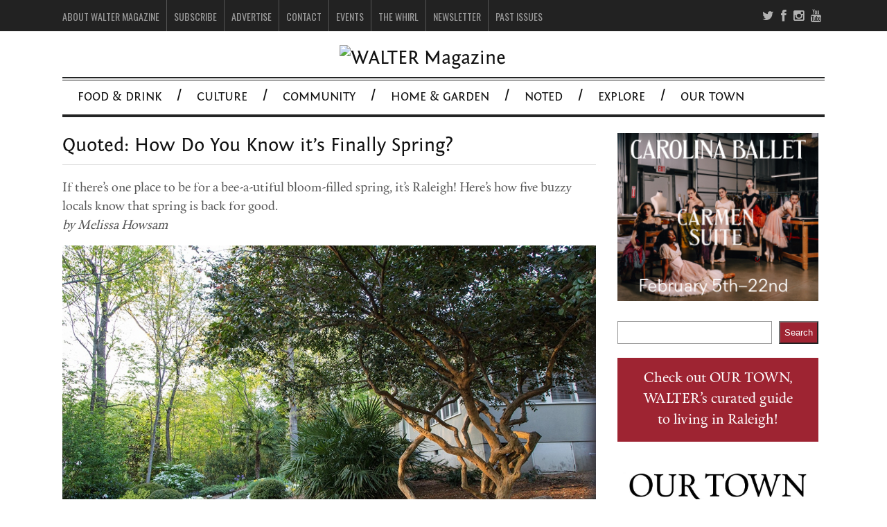

--- FILE ---
content_type: text/html; charset=UTF-8
request_url: https://waltermagazine.com/featured/springtime-quotes/
body_size: 22528
content:
<!DOCTYPE html>
<!--[if IE 6]>
<html id="ie6" lang="en-US">
<![endif]-->
<!--[if IE 7]>
<html id="ie7" lang="en-US">
<![endif]-->
<!--[if IE 8]>
<html id="ie8" lang="en-US">
<![endif]-->
<!--[if !(IE 6) | !(IE 7) | !(IE 8)  ]><!-->
<html lang="en-US">
<!--<![endif]-->

<head>
	
	<!-- Global site tag (gtag.js) - Google Analytics -->
<script async src="https://www.googletagmanager.com/gtag/js?id=UA-184823189-1"></script>
<script>
  window.dataLayer = window.dataLayer || [];
  function gtag(){dataLayer.push(arguments);}
  gtag('js', new Date());

  gtag('config', 'UA-184823189-1');
</script>

	
	<!-- Global site tag (gtag.js) - Google Analytics -->
<script async src="https://www.googletagmanager.com/gtag/js?id=G-GTGPWZ2CL2"></script>
<script>
  window.dataLayer = window.dataLayer || [];
  function gtag(){dataLayer.push(arguments);}
  gtag('js', new Date());

  gtag('config', 'G-GTGPWZ2CL2');
</script>
	
<meta charset="UTF-8" />
<meta name="viewport" content="width=device-width" />


<link rel="profile" href="http://gmpg.org/xfn/11" />
<link rel="pingback" href="https://waltermagazine.com/xmlrpc.php" />
<!--[if lt IE 9]>
<script src="https://waltermagazine.com/wp-content/themes/fp_santiago/js/html5.js" type="text/javascript"></script>
<![endif]-->


	  <meta name='robots' content='index, follow, max-image-preview:large, max-snippet:-1, max-video-preview:-1' />
	<style>img:is([sizes="auto" i], [sizes^="auto," i]) { contain-intrinsic-size: 3000px 1500px }</style>
	
	<!-- This site is optimized with the Yoast SEO plugin v26.6 - https://yoast.com/wordpress/plugins/seo/ -->
	<title>Quoted: How Do You Know it&#039;s Finally Spring? - WALTER Magazine</title>
	<meta name="description" content="If there’s one place to be for a bee-a-utiful bloom-filled spring, it’s Raleigh! Here’s how five buzzy locals know that spring is back for good." />
	<link rel="canonical" href="https://waltermagazine.com/featured/springtime-quotes/" />
	<meta property="og:locale" content="en_US" />
	<meta property="og:type" content="article" />
	<meta property="og:title" content="Quoted: How Do You Know it&#039;s Finally Spring? - WALTER Magazine" />
	<meta property="og:description" content="If there’s one place to be for a bee-a-utiful bloom-filled spring, it’s Raleigh! Here’s how five buzzy locals know that spring is back for good." />
	<meta property="og:url" content="https://waltermagazine.com/featured/springtime-quotes/" />
	<meta property="og:site_name" content="WALTER Magazine" />
	<meta property="article:publisher" content="http://www.facebook.com/WalterMagazine" />
	<meta property="article:published_time" content="2020-04-15T14:36:41+00:00" />
	<meta property="article:modified_time" content="2020-04-15T14:40:24+00:00" />
	<meta property="og:image" content="https://waltermagazine.com/wp-content/uploads/2018/03/Frankstone-Garden-2018-4-2.jpg" />
	<meta property="og:image:width" content="1000" />
	<meta property="og:image:height" content="667" />
	<meta property="og:image:type" content="image/jpeg" />
	<meta name="author" content="Addie Ladner" />
	<meta name="twitter:card" content="summary_large_image" />
	<meta name="twitter:label1" content="Written by" />
	<meta name="twitter:data1" content="Addie Ladner" />
	<meta name="twitter:label2" content="Est. reading time" />
	<meta name="twitter:data2" content="2 minutes" />
	<script type="application/ld+json" class="yoast-schema-graph">{"@context":"https://schema.org","@graph":[{"@type":"Article","@id":"https://waltermagazine.com/featured/springtime-quotes/#article","isPartOf":{"@id":"https://waltermagazine.com/featured/springtime-quotes/"},"author":{"name":"Addie Ladner","@id":"https://waltermagazine.com/#/schema/person/9da9ccaf63dc3910deac8bc3abe3a50b"},"headline":"Quoted: How Do You Know it&#8217;s Finally Spring?","datePublished":"2020-04-15T14:36:41+00:00","dateModified":"2020-04-15T14:40:24+00:00","mainEntityOfPage":{"@id":"https://waltermagazine.com/featured/springtime-quotes/"},"wordCount":371,"publisher":{"@id":"https://waltermagazine.com/#organization"},"image":{"@id":"https://waltermagazine.com/featured/springtime-quotes/#primaryimage"},"thumbnailUrl":"https://waltermagazine.com/wp-content/uploads/2018/03/Frankstone-Garden-2018-4-2.jpg","keywords":["flowers","nature","quoted","Raleigh","Spring"],"articleSection":["Featured","Home &amp; Garden"],"inLanguage":"en-US"},{"@type":"WebPage","@id":"https://waltermagazine.com/featured/springtime-quotes/","url":"https://waltermagazine.com/featured/springtime-quotes/","name":"Quoted: How Do You Know it's Finally Spring? - WALTER Magazine","isPartOf":{"@id":"https://waltermagazine.com/#website"},"primaryImageOfPage":{"@id":"https://waltermagazine.com/featured/springtime-quotes/#primaryimage"},"image":{"@id":"https://waltermagazine.com/featured/springtime-quotes/#primaryimage"},"thumbnailUrl":"https://waltermagazine.com/wp-content/uploads/2018/03/Frankstone-Garden-2018-4-2.jpg","datePublished":"2020-04-15T14:36:41+00:00","dateModified":"2020-04-15T14:40:24+00:00","description":"If there’s one place to be for a bee-a-utiful bloom-filled spring, it’s Raleigh! Here’s how five buzzy locals know that spring is back for good.","inLanguage":"en-US","potentialAction":[{"@type":"ReadAction","target":["https://waltermagazine.com/featured/springtime-quotes/"]}]},{"@type":"ImageObject","inLanguage":"en-US","@id":"https://waltermagazine.com/featured/springtime-quotes/#primaryimage","url":"https://waltermagazine.com/wp-content/uploads/2018/03/Frankstone-Garden-2018-4-2.jpg","contentUrl":"https://waltermagazine.com/wp-content/uploads/2018/03/Frankstone-Garden-2018-4-2.jpg","width":1000,"height":667},{"@type":"WebSite","@id":"https://waltermagazine.com/#website","url":"https://waltermagazine.com/","name":"WALTER Magazine","description":"The Art &amp; Soul of Raleigh","publisher":{"@id":"https://waltermagazine.com/#organization"},"potentialAction":[{"@type":"SearchAction","target":{"@type":"EntryPoint","urlTemplate":"https://waltermagazine.com/?s={search_term_string}"},"query-input":{"@type":"PropertyValueSpecification","valueRequired":true,"valueName":"search_term_string"}}],"inLanguage":"en-US"},{"@type":"Organization","@id":"https://waltermagazine.com/#organization","name":"WALTER magazine","url":"https://waltermagazine.com/","logo":{"@type":"ImageObject","inLanguage":"en-US","@id":"https://waltermagazine.com/#/schema/logo/image/","url":"https://waltermagazine.com/wp-content/uploads/2018/07/WalterLOGO_new2018BLACK.jpg","contentUrl":"https://waltermagazine.com/wp-content/uploads/2018/07/WalterLOGO_new2018BLACK.jpg","width":2000,"height":1000,"caption":"WALTER magazine"},"image":{"@id":"https://waltermagazine.com/#/schema/logo/image/"},"sameAs":["http://www.facebook.com/WalterMagazine","http://instagram.com/waltermagazine"]},{"@type":"Person","@id":"https://waltermagazine.com/#/schema/person/9da9ccaf63dc3910deac8bc3abe3a50b","name":"Addie Ladner","image":{"@type":"ImageObject","inLanguage":"en-US","@id":"https://waltermagazine.com/#/schema/person/image/","url":"https://secure.gravatar.com/avatar/9d04c9be9bec0a90a19b0dc685bd9285b0ca07a7ac5fe5d463a0c93127b96880?s=96&d=mm&r=g","contentUrl":"https://secure.gravatar.com/avatar/9d04c9be9bec0a90a19b0dc685bd9285b0ca07a7ac5fe5d463a0c93127b96880?s=96&d=mm&r=g","caption":"Addie Ladner"},"url":"https://waltermagazine.com/author/addie/"}]}</script>
	<!-- / Yoast SEO plugin. -->


<link rel="alternate" type="application/rss+xml" title="WALTER Magazine &raquo; Feed" href="https://waltermagazine.com/feed/" />
<link rel="alternate" type="application/rss+xml" title="WALTER Magazine &raquo; Comments Feed" href="https://waltermagazine.com/comments/feed/" />
		<!-- This site uses the Google Analytics by MonsterInsights plugin v9.10.1 - Using Analytics tracking - https://www.monsterinsights.com/ -->
		<!-- Note: MonsterInsights is not currently configured on this site. The site owner needs to authenticate with Google Analytics in the MonsterInsights settings panel. -->
					<!-- No tracking code set -->
				<!-- / Google Analytics by MonsterInsights -->
		<script type="text/javascript">
/* <![CDATA[ */
window._wpemojiSettings = {"baseUrl":"https:\/\/s.w.org\/images\/core\/emoji\/16.0.1\/72x72\/","ext":".png","svgUrl":"https:\/\/s.w.org\/images\/core\/emoji\/16.0.1\/svg\/","svgExt":".svg","source":{"concatemoji":"https:\/\/waltermagazine.com\/wp-includes\/js\/wp-emoji-release.min.js?ver=6.8.3"}};
/*! This file is auto-generated */
!function(s,n){var o,i,e;function c(e){try{var t={supportTests:e,timestamp:(new Date).valueOf()};sessionStorage.setItem(o,JSON.stringify(t))}catch(e){}}function p(e,t,n){e.clearRect(0,0,e.canvas.width,e.canvas.height),e.fillText(t,0,0);var t=new Uint32Array(e.getImageData(0,0,e.canvas.width,e.canvas.height).data),a=(e.clearRect(0,0,e.canvas.width,e.canvas.height),e.fillText(n,0,0),new Uint32Array(e.getImageData(0,0,e.canvas.width,e.canvas.height).data));return t.every(function(e,t){return e===a[t]})}function u(e,t){e.clearRect(0,0,e.canvas.width,e.canvas.height),e.fillText(t,0,0);for(var n=e.getImageData(16,16,1,1),a=0;a<n.data.length;a++)if(0!==n.data[a])return!1;return!0}function f(e,t,n,a){switch(t){case"flag":return n(e,"\ud83c\udff3\ufe0f\u200d\u26a7\ufe0f","\ud83c\udff3\ufe0f\u200b\u26a7\ufe0f")?!1:!n(e,"\ud83c\udde8\ud83c\uddf6","\ud83c\udde8\u200b\ud83c\uddf6")&&!n(e,"\ud83c\udff4\udb40\udc67\udb40\udc62\udb40\udc65\udb40\udc6e\udb40\udc67\udb40\udc7f","\ud83c\udff4\u200b\udb40\udc67\u200b\udb40\udc62\u200b\udb40\udc65\u200b\udb40\udc6e\u200b\udb40\udc67\u200b\udb40\udc7f");case"emoji":return!a(e,"\ud83e\udedf")}return!1}function g(e,t,n,a){var r="undefined"!=typeof WorkerGlobalScope&&self instanceof WorkerGlobalScope?new OffscreenCanvas(300,150):s.createElement("canvas"),o=r.getContext("2d",{willReadFrequently:!0}),i=(o.textBaseline="top",o.font="600 32px Arial",{});return e.forEach(function(e){i[e]=t(o,e,n,a)}),i}function t(e){var t=s.createElement("script");t.src=e,t.defer=!0,s.head.appendChild(t)}"undefined"!=typeof Promise&&(o="wpEmojiSettingsSupports",i=["flag","emoji"],n.supports={everything:!0,everythingExceptFlag:!0},e=new Promise(function(e){s.addEventListener("DOMContentLoaded",e,{once:!0})}),new Promise(function(t){var n=function(){try{var e=JSON.parse(sessionStorage.getItem(o));if("object"==typeof e&&"number"==typeof e.timestamp&&(new Date).valueOf()<e.timestamp+604800&&"object"==typeof e.supportTests)return e.supportTests}catch(e){}return null}();if(!n){if("undefined"!=typeof Worker&&"undefined"!=typeof OffscreenCanvas&&"undefined"!=typeof URL&&URL.createObjectURL&&"undefined"!=typeof Blob)try{var e="postMessage("+g.toString()+"("+[JSON.stringify(i),f.toString(),p.toString(),u.toString()].join(",")+"));",a=new Blob([e],{type:"text/javascript"}),r=new Worker(URL.createObjectURL(a),{name:"wpTestEmojiSupports"});return void(r.onmessage=function(e){c(n=e.data),r.terminate(),t(n)})}catch(e){}c(n=g(i,f,p,u))}t(n)}).then(function(e){for(var t in e)n.supports[t]=e[t],n.supports.everything=n.supports.everything&&n.supports[t],"flag"!==t&&(n.supports.everythingExceptFlag=n.supports.everythingExceptFlag&&n.supports[t]);n.supports.everythingExceptFlag=n.supports.everythingExceptFlag&&!n.supports.flag,n.DOMReady=!1,n.readyCallback=function(){n.DOMReady=!0}}).then(function(){return e}).then(function(){var e;n.supports.everything||(n.readyCallback(),(e=n.source||{}).concatemoji?t(e.concatemoji):e.wpemoji&&e.twemoji&&(t(e.twemoji),t(e.wpemoji)))}))}((window,document),window._wpemojiSettings);
/* ]]> */
</script>
<link rel='stylesheet' id='twb-open-sans-css' href='https://fonts.googleapis.com/css?family=Open+Sans%3A300%2C400%2C500%2C600%2C700%2C800&#038;display=swap&#038;ver=6.8.3' type='text/css' media='all' />
<link rel='stylesheet' id='twbbwg-global-css' href='https://waltermagazine.com/wp-content/plugins/photo-gallery/booster/assets/css/global.css?ver=1.0.0' type='text/css' media='all' />
<link rel='stylesheet' id='sbi_styles-css' href='https://waltermagazine.com/wp-content/plugins/instagram-feed/css/sbi-styles.min.css?ver=6.10.0' type='text/css' media='all' />
<style id='wp-emoji-styles-inline-css' type='text/css'>

	img.wp-smiley, img.emoji {
		display: inline !important;
		border: none !important;
		box-shadow: none !important;
		height: 1em !important;
		width: 1em !important;
		margin: 0 0.07em !important;
		vertical-align: -0.1em !important;
		background: none !important;
		padding: 0 !important;
	}
</style>
<link rel='stylesheet' id='wp-block-library-css' href='https://waltermagazine.com/wp-includes/css/dist/block-library/style.min.css?ver=6.8.3' type='text/css' media='all' />
<style id='classic-theme-styles-inline-css' type='text/css'>
/*! This file is auto-generated */
.wp-block-button__link{color:#fff;background-color:#32373c;border-radius:9999px;box-shadow:none;text-decoration:none;padding:calc(.667em + 2px) calc(1.333em + 2px);font-size:1.125em}.wp-block-file__button{background:#32373c;color:#fff;text-decoration:none}
</style>
<style id='global-styles-inline-css' type='text/css'>
:root{--wp--preset--aspect-ratio--square: 1;--wp--preset--aspect-ratio--4-3: 4/3;--wp--preset--aspect-ratio--3-4: 3/4;--wp--preset--aspect-ratio--3-2: 3/2;--wp--preset--aspect-ratio--2-3: 2/3;--wp--preset--aspect-ratio--16-9: 16/9;--wp--preset--aspect-ratio--9-16: 9/16;--wp--preset--color--black: #000000;--wp--preset--color--cyan-bluish-gray: #abb8c3;--wp--preset--color--white: #ffffff;--wp--preset--color--pale-pink: #f78da7;--wp--preset--color--vivid-red: #cf2e2e;--wp--preset--color--luminous-vivid-orange: #ff6900;--wp--preset--color--luminous-vivid-amber: #fcb900;--wp--preset--color--light-green-cyan: #7bdcb5;--wp--preset--color--vivid-green-cyan: #00d084;--wp--preset--color--pale-cyan-blue: #8ed1fc;--wp--preset--color--vivid-cyan-blue: #0693e3;--wp--preset--color--vivid-purple: #9b51e0;--wp--preset--gradient--vivid-cyan-blue-to-vivid-purple: linear-gradient(135deg,rgba(6,147,227,1) 0%,rgb(155,81,224) 100%);--wp--preset--gradient--light-green-cyan-to-vivid-green-cyan: linear-gradient(135deg,rgb(122,220,180) 0%,rgb(0,208,130) 100%);--wp--preset--gradient--luminous-vivid-amber-to-luminous-vivid-orange: linear-gradient(135deg,rgba(252,185,0,1) 0%,rgba(255,105,0,1) 100%);--wp--preset--gradient--luminous-vivid-orange-to-vivid-red: linear-gradient(135deg,rgba(255,105,0,1) 0%,rgb(207,46,46) 100%);--wp--preset--gradient--very-light-gray-to-cyan-bluish-gray: linear-gradient(135deg,rgb(238,238,238) 0%,rgb(169,184,195) 100%);--wp--preset--gradient--cool-to-warm-spectrum: linear-gradient(135deg,rgb(74,234,220) 0%,rgb(151,120,209) 20%,rgb(207,42,186) 40%,rgb(238,44,130) 60%,rgb(251,105,98) 80%,rgb(254,248,76) 100%);--wp--preset--gradient--blush-light-purple: linear-gradient(135deg,rgb(255,206,236) 0%,rgb(152,150,240) 100%);--wp--preset--gradient--blush-bordeaux: linear-gradient(135deg,rgb(254,205,165) 0%,rgb(254,45,45) 50%,rgb(107,0,62) 100%);--wp--preset--gradient--luminous-dusk: linear-gradient(135deg,rgb(255,203,112) 0%,rgb(199,81,192) 50%,rgb(65,88,208) 100%);--wp--preset--gradient--pale-ocean: linear-gradient(135deg,rgb(255,245,203) 0%,rgb(182,227,212) 50%,rgb(51,167,181) 100%);--wp--preset--gradient--electric-grass: linear-gradient(135deg,rgb(202,248,128) 0%,rgb(113,206,126) 100%);--wp--preset--gradient--midnight: linear-gradient(135deg,rgb(2,3,129) 0%,rgb(40,116,252) 100%);--wp--preset--font-size--small: 13px;--wp--preset--font-size--medium: 20px;--wp--preset--font-size--large: 36px;--wp--preset--font-size--x-large: 42px;--wp--preset--spacing--20: 0.44rem;--wp--preset--spacing--30: 0.67rem;--wp--preset--spacing--40: 1rem;--wp--preset--spacing--50: 1.5rem;--wp--preset--spacing--60: 2.25rem;--wp--preset--spacing--70: 3.38rem;--wp--preset--spacing--80: 5.06rem;--wp--preset--shadow--natural: 6px 6px 9px rgba(0, 0, 0, 0.2);--wp--preset--shadow--deep: 12px 12px 50px rgba(0, 0, 0, 0.4);--wp--preset--shadow--sharp: 6px 6px 0px rgba(0, 0, 0, 0.2);--wp--preset--shadow--outlined: 6px 6px 0px -3px rgba(255, 255, 255, 1), 6px 6px rgba(0, 0, 0, 1);--wp--preset--shadow--crisp: 6px 6px 0px rgba(0, 0, 0, 1);}:where(.is-layout-flex){gap: 0.5em;}:where(.is-layout-grid){gap: 0.5em;}body .is-layout-flex{display: flex;}.is-layout-flex{flex-wrap: wrap;align-items: center;}.is-layout-flex > :is(*, div){margin: 0;}body .is-layout-grid{display: grid;}.is-layout-grid > :is(*, div){margin: 0;}:where(.wp-block-columns.is-layout-flex){gap: 2em;}:where(.wp-block-columns.is-layout-grid){gap: 2em;}:where(.wp-block-post-template.is-layout-flex){gap: 1.25em;}:where(.wp-block-post-template.is-layout-grid){gap: 1.25em;}.has-black-color{color: var(--wp--preset--color--black) !important;}.has-cyan-bluish-gray-color{color: var(--wp--preset--color--cyan-bluish-gray) !important;}.has-white-color{color: var(--wp--preset--color--white) !important;}.has-pale-pink-color{color: var(--wp--preset--color--pale-pink) !important;}.has-vivid-red-color{color: var(--wp--preset--color--vivid-red) !important;}.has-luminous-vivid-orange-color{color: var(--wp--preset--color--luminous-vivid-orange) !important;}.has-luminous-vivid-amber-color{color: var(--wp--preset--color--luminous-vivid-amber) !important;}.has-light-green-cyan-color{color: var(--wp--preset--color--light-green-cyan) !important;}.has-vivid-green-cyan-color{color: var(--wp--preset--color--vivid-green-cyan) !important;}.has-pale-cyan-blue-color{color: var(--wp--preset--color--pale-cyan-blue) !important;}.has-vivid-cyan-blue-color{color: var(--wp--preset--color--vivid-cyan-blue) !important;}.has-vivid-purple-color{color: var(--wp--preset--color--vivid-purple) !important;}.has-black-background-color{background-color: var(--wp--preset--color--black) !important;}.has-cyan-bluish-gray-background-color{background-color: var(--wp--preset--color--cyan-bluish-gray) !important;}.has-white-background-color{background-color: var(--wp--preset--color--white) !important;}.has-pale-pink-background-color{background-color: var(--wp--preset--color--pale-pink) !important;}.has-vivid-red-background-color{background-color: var(--wp--preset--color--vivid-red) !important;}.has-luminous-vivid-orange-background-color{background-color: var(--wp--preset--color--luminous-vivid-orange) !important;}.has-luminous-vivid-amber-background-color{background-color: var(--wp--preset--color--luminous-vivid-amber) !important;}.has-light-green-cyan-background-color{background-color: var(--wp--preset--color--light-green-cyan) !important;}.has-vivid-green-cyan-background-color{background-color: var(--wp--preset--color--vivid-green-cyan) !important;}.has-pale-cyan-blue-background-color{background-color: var(--wp--preset--color--pale-cyan-blue) !important;}.has-vivid-cyan-blue-background-color{background-color: var(--wp--preset--color--vivid-cyan-blue) !important;}.has-vivid-purple-background-color{background-color: var(--wp--preset--color--vivid-purple) !important;}.has-black-border-color{border-color: var(--wp--preset--color--black) !important;}.has-cyan-bluish-gray-border-color{border-color: var(--wp--preset--color--cyan-bluish-gray) !important;}.has-white-border-color{border-color: var(--wp--preset--color--white) !important;}.has-pale-pink-border-color{border-color: var(--wp--preset--color--pale-pink) !important;}.has-vivid-red-border-color{border-color: var(--wp--preset--color--vivid-red) !important;}.has-luminous-vivid-orange-border-color{border-color: var(--wp--preset--color--luminous-vivid-orange) !important;}.has-luminous-vivid-amber-border-color{border-color: var(--wp--preset--color--luminous-vivid-amber) !important;}.has-light-green-cyan-border-color{border-color: var(--wp--preset--color--light-green-cyan) !important;}.has-vivid-green-cyan-border-color{border-color: var(--wp--preset--color--vivid-green-cyan) !important;}.has-pale-cyan-blue-border-color{border-color: var(--wp--preset--color--pale-cyan-blue) !important;}.has-vivid-cyan-blue-border-color{border-color: var(--wp--preset--color--vivid-cyan-blue) !important;}.has-vivid-purple-border-color{border-color: var(--wp--preset--color--vivid-purple) !important;}.has-vivid-cyan-blue-to-vivid-purple-gradient-background{background: var(--wp--preset--gradient--vivid-cyan-blue-to-vivid-purple) !important;}.has-light-green-cyan-to-vivid-green-cyan-gradient-background{background: var(--wp--preset--gradient--light-green-cyan-to-vivid-green-cyan) !important;}.has-luminous-vivid-amber-to-luminous-vivid-orange-gradient-background{background: var(--wp--preset--gradient--luminous-vivid-amber-to-luminous-vivid-orange) !important;}.has-luminous-vivid-orange-to-vivid-red-gradient-background{background: var(--wp--preset--gradient--luminous-vivid-orange-to-vivid-red) !important;}.has-very-light-gray-to-cyan-bluish-gray-gradient-background{background: var(--wp--preset--gradient--very-light-gray-to-cyan-bluish-gray) !important;}.has-cool-to-warm-spectrum-gradient-background{background: var(--wp--preset--gradient--cool-to-warm-spectrum) !important;}.has-blush-light-purple-gradient-background{background: var(--wp--preset--gradient--blush-light-purple) !important;}.has-blush-bordeaux-gradient-background{background: var(--wp--preset--gradient--blush-bordeaux) !important;}.has-luminous-dusk-gradient-background{background: var(--wp--preset--gradient--luminous-dusk) !important;}.has-pale-ocean-gradient-background{background: var(--wp--preset--gradient--pale-ocean) !important;}.has-electric-grass-gradient-background{background: var(--wp--preset--gradient--electric-grass) !important;}.has-midnight-gradient-background{background: var(--wp--preset--gradient--midnight) !important;}.has-small-font-size{font-size: var(--wp--preset--font-size--small) !important;}.has-medium-font-size{font-size: var(--wp--preset--font-size--medium) !important;}.has-large-font-size{font-size: var(--wp--preset--font-size--large) !important;}.has-x-large-font-size{font-size: var(--wp--preset--font-size--x-large) !important;}
:where(.wp-block-post-template.is-layout-flex){gap: 1.25em;}:where(.wp-block-post-template.is-layout-grid){gap: 1.25em;}
:where(.wp-block-columns.is-layout-flex){gap: 2em;}:where(.wp-block-columns.is-layout-grid){gap: 2em;}
:root :where(.wp-block-pullquote){font-size: 1.5em;line-height: 1.6;}
</style>
<link rel='stylesheet' id='email-subscribers-css' href='https://waltermagazine.com/wp-content/plugins/email-subscribers/lite/public/css/email-subscribers-public.css?ver=5.9.11' type='text/css' media='all' />
<link rel='stylesheet' id='bwg_fonts-css' href='https://waltermagazine.com/wp-content/plugins/photo-gallery/css/bwg-fonts/fonts.css?ver=0.0.1' type='text/css' media='all' />
<link rel='stylesheet' id='sumoselect-css' href='https://waltermagazine.com/wp-content/plugins/photo-gallery/css/sumoselect.min.css?ver=3.4.6' type='text/css' media='all' />
<link rel='stylesheet' id='mCustomScrollbar-css' href='https://waltermagazine.com/wp-content/plugins/photo-gallery/css/jquery.mCustomScrollbar.min.css?ver=3.1.5' type='text/css' media='all' />
<link rel='stylesheet' id='bwg_googlefonts-css' href='https://fonts.googleapis.com/css?family=Ubuntu&#038;subset=greek,latin,greek-ext,vietnamese,cyrillic-ext,latin-ext,cyrillic' type='text/css' media='all' />
<link rel='stylesheet' id='bwg_frontend-css' href='https://waltermagazine.com/wp-content/plugins/photo-gallery/css/styles.min.css?ver=1.8.35' type='text/css' media='all' />
<link rel='stylesheet' id='uaf_client_css-css' href='https://waltermagazine.com/wp-content/uploads/useanyfont/uaf.css?ver=1765895720' type='text/css' media='all' />
<link rel='stylesheet' id='wp-lightbox-2.min.css-css' href='https://waltermagazine.com/wp-content/plugins/wp-lightbox-2/styles/lightbox.min.css?ver=1.3.4' type='text/css' media='all' />
<link rel='stylesheet' id='chld_thm_cfg_parent-css' href='https://waltermagazine.com/wp-content/themes/fp_santiago/style.css?ver=6.8.3' type='text/css' media='all' />
<link rel='stylesheet' id='fp-style-css' href='https://waltermagazine.com/wp-content/themes/fp_santiago-child/style.css?ver=1.7.1484320068' type='text/css' media='all' />
<style id='fp-style-inline-css' type='text/css'>
body{
	font-size: 18px;
}

.primary-menu .current-menu-item a, .primary-menu .current_page_item a, .primary-menu > ul > li > a:hover {
    background: #ae957f;
}

.primary-menu ul li ul li a:hover {
    background: #ae957f;
}



.primary-menu ul li:last-child:after
{
  content: '';
}

#footer ul.zoom-social-icons-list li {
    border-bottom: 0;
    padding: 0;
}

.zoom-social-icons-list--rounded .socicon, .zoom-social-icons-list--rounded .genericon, .zoom-social-icons-list--rounded .dashicons, .zoom-social-icons-list--rounded .fa {
    background-color: #333!important;
}

.button {
width:85%;
background:    #ff7855;
background:    -webkit-linear-gradient(#ff7855, #ed4d23);
background:    linear-gradient(#ff7855, #ed4d23);
border-radius: 5px;
color:         #fff;
display:       inline-block;
padding:       8px 20px;
font-size:          24px;
text-align:    center;
text-shadow:   1px 1px 0 #000;
text-transform:none;
}

#sidebar {
    width: 290px;
    padding: 1px;
    background: transparent;
}

#sidebar .widget {
    background: transparent;
}

#header .banner {
    max-width: 770px;
    margin: 0 auto;
    float: none;
}

.subscribe {float:right;}

.subscribe img {height:180px; width:auto;}

.subscribe-now {text-align:center; }

.subscribe-now a  {color:#000; font-size:14px; text-decoration:underline;;}

.logo h1 img {margin:0 auto;}

.entry-content .button a {
    color: #fff;
}

.page-id-6471 h4 {text-transform:none;}

#header .logo-section {
    overflow: hidden;
    margin: 10px 0;
}

.mag-stack { 
float:right;
width:300px
}


   /* Smartphone Portrait and Landscape */
   @media only screen
   and (min-device-width : 320px)
   and (max-device-width : 480px){ .mobileShow { display: none;}}

#sidebar #newsletterForm input, .footer-newsletter #newsletterForm input {float:left;}

#sidebar #privacyPolicy, .footer-newsletter #privacyPolicy  {clear:both;}

#sidebar input[type="submit" i], .footer-newsletter input[type="submit" i] { 
        height: 36px;
    width: 40px;
}

#sidebar #newsletterForm, .footer-newsletter #newsletterForm  {
    height: 250px;
    width: 98%;
    background: url(https://waltermagazine.wpengine.com/wp-content/uploads/2017/01/newsletter-bg.png);
    border: 3px solid #ed4d23;
}

.news-content{
width:197px;
margin:0 auto;
 margin-top:50px;
}

#sidebar #privacy-Policy p, .footer-newsletter #privacy-Policy p {
text-align:center;
}

#sidebar .newsletter-signup, .footer-newsletter .newsletter-signup  {
margin-top:30px;
color: #ed4d23;
text-align:center;
}

#sidebar .widget input[type=text] {
width:126px;
}

.widget input[type=text] {
 width: 100px;
}

#sidebar .search-field {
    width: 274px!important;
}

#privacy-Policy {
clear:both;
}


   /* Smartphone Portrait and Landscape */
   @media only screen
   and (min-device-width : 320px)
   and (max-device-width : 480px){ 

.feat-cat .item-post {
    float: none;
}

.feat-cat .item-post .thumb {
    float:none;
}

.cat-large .post-list .wp-post-image {
    height: auto;
    width: 100%;
}

.cat-large .post-list {
    width: 100%;
}


}

@media only screen and (max-width: 767px) and (min-width: 570px) {


.cat-large .post-list {
    width: 100%;
}

.feat-cat .item-post {
    float: none;
}

.feat-cat .item-post .thumb {
    float:none;
}

.cat-large .post-list .wp-post-image {
    height: auto;
    width: 100%;
}
}

.contact-wrap {
display:none;
}

#header .logo {
    overflow: hidden;
    float: none;
    width: 300px;
    margin: 0 auto;
    margin-top: 10px;
}

.slider-main .post-info, .slider-right .item-post .post-info {
    background: rgba(0, 0, 0, 0.1);
    padding: 10px;
}

#post-16007 h1, #post-16007 a {
color:#b5442a
}.main-color{ 
    color: #f5f5f5 
}

.main-color-bg,
 .primary-menu .current-menu-item a,
 .primary-menu .current_page_item a,
 .primary-menu > ul  > li > a:hover,
 .primary-menu ul li ul li a:hover,
 #respond input[type=submit]{
    background: #f5f5f5 
}


</style>
<link rel='stylesheet' id='fp-font-awesome-css' href='https://waltermagazine.com/wp-content/themes/fp_santiago/css/fonts/font-awesome/css/font-awesome.min.css?ver=6.8.3' type='text/css' media='all' />
<link rel='stylesheet' id='gmedia-global-frontend-css' href='https://waltermagazine.com/wp-content/plugins/grand-media/assets/gmedia.global.front.css?ver=1.15.0' type='text/css' media='all' />
<link rel='stylesheet' id='colorbox-css' href='https://waltermagazine.com/wp-content/plugins/lightbox-gallery/colorbox/example1/colorbox.css?ver=6.8.3' type='text/css' media='all' />
<script type="text/javascript" src="https://waltermagazine.com/wp-includes/js/jquery/jquery.min.js?ver=3.7.1" id="jquery-core-js"></script>
<script type="text/javascript" src="https://waltermagazine.com/wp-includes/js/jquery/jquery-migrate.min.js?ver=3.4.1" id="jquery-migrate-js"></script>
<script type="text/javascript" src="https://waltermagazine.com/wp-content/plugins/photo-gallery/booster/assets/js/circle-progress.js?ver=1.2.2" id="twbbwg-circle-js"></script>
<script type="text/javascript" id="twbbwg-global-js-extra">
/* <![CDATA[ */
var twb = {"nonce":"6e6dbd846d","ajax_url":"https:\/\/waltermagazine.com\/wp-admin\/admin-ajax.php","plugin_url":"https:\/\/waltermagazine.com\/wp-content\/plugins\/photo-gallery\/booster","href":"https:\/\/waltermagazine.com\/wp-admin\/admin.php?page=twbbwg_photo-gallery"};
var twb = {"nonce":"6e6dbd846d","ajax_url":"https:\/\/waltermagazine.com\/wp-admin\/admin-ajax.php","plugin_url":"https:\/\/waltermagazine.com\/wp-content\/plugins\/photo-gallery\/booster","href":"https:\/\/waltermagazine.com\/wp-admin\/admin.php?page=twbbwg_photo-gallery"};
/* ]]> */
</script>
<script type="text/javascript" src="https://waltermagazine.com/wp-content/plugins/photo-gallery/booster/assets/js/global.js?ver=1.0.0" id="twbbwg-global-js"></script>
<script type="text/javascript" src="https://waltermagazine.com/wp-content/plugins/photo-gallery/js/jquery.sumoselect.min.js?ver=3.4.6" id="sumoselect-js"></script>
<script type="text/javascript" src="https://waltermagazine.com/wp-content/plugins/photo-gallery/js/tocca.min.js?ver=2.0.9" id="bwg_mobile-js"></script>
<script type="text/javascript" src="https://waltermagazine.com/wp-content/plugins/photo-gallery/js/jquery.mCustomScrollbar.concat.min.js?ver=3.1.5" id="mCustomScrollbar-js"></script>
<script type="text/javascript" src="https://waltermagazine.com/wp-content/plugins/photo-gallery/js/jquery.fullscreen.min.js?ver=0.6.0" id="jquery-fullscreen-js"></script>
<script type="text/javascript" id="bwg_frontend-js-extra">
/* <![CDATA[ */
var bwg_objectsL10n = {"bwg_field_required":"field is required.","bwg_mail_validation":"This is not a valid email address.","bwg_search_result":"There are no images matching your search.","bwg_select_tag":"Select Tag","bwg_order_by":"Order By","bwg_search":"Search","bwg_show_ecommerce":"Show Ecommerce","bwg_hide_ecommerce":"Hide Ecommerce","bwg_show_comments":"Show Comments","bwg_hide_comments":"Hide Comments","bwg_restore":"Restore","bwg_maximize":"Maximize","bwg_fullscreen":"Fullscreen","bwg_exit_fullscreen":"Exit Fullscreen","bwg_search_tag":"SEARCH...","bwg_tag_no_match":"No tags found","bwg_all_tags_selected":"All tags selected","bwg_tags_selected":"tags selected","play":"Play","pause":"Pause","is_pro":"","bwg_play":"Play","bwg_pause":"Pause","bwg_hide_info":"Hide info","bwg_show_info":"Show info","bwg_hide_rating":"Hide rating","bwg_show_rating":"Show rating","ok":"Ok","cancel":"Cancel","select_all":"Select all","lazy_load":"0","lazy_loader":"https:\/\/waltermagazine.com\/wp-content\/plugins\/photo-gallery\/images\/ajax_loader.png","front_ajax":"0","bwg_tag_see_all":"see all tags","bwg_tag_see_less":"see less tags"};
/* ]]> */
</script>
<script type="text/javascript" src="https://waltermagazine.com/wp-content/plugins/photo-gallery/js/scripts.min.js?ver=1.8.35" id="bwg_frontend-js"></script>
<link rel="https://api.w.org/" href="https://waltermagazine.com/wp-json/" /><link rel="alternate" title="JSON" type="application/json" href="https://waltermagazine.com/wp-json/wp/v2/posts/25984" /><link rel="EditURI" type="application/rsd+xml" title="RSD" href="https://waltermagazine.com/xmlrpc.php?rsd" />
<link rel='shortlink' href='https://waltermagazine.com/?p=25984' />
<link rel="alternate" title="oEmbed (JSON)" type="application/json+oembed" href="https://waltermagazine.com/wp-json/oembed/1.0/embed?url=https%3A%2F%2Fwaltermagazine.com%2Ffeatured%2Fspringtime-quotes%2F" />
<link rel="alternate" title="oEmbed (XML)" type="text/xml+oembed" href="https://waltermagazine.com/wp-json/oembed/1.0/embed?url=https%3A%2F%2Fwaltermagazine.com%2Ffeatured%2Fspringtime-quotes%2F&#038;format=xml" />
<meta name="generator" content="Redux 4.5.9" />
<!-- <meta name="GmediaGallery" version="1.24.1/1.8.0" license="" /> -->
<link rel="shortcut icon" href="https://waltermagazine.wpengine.com/wp-content/uploads/2017/01/walter-feather-favicon-1.png" />	
<link rel="apple-touch-icon" href="https://waltermagazine.wpengine.com/wp-content/uploads/2017/01/walter-logo-apple.png" />	
<meta name="generator" content="Elementor 3.33.4; features: additional_custom_breakpoints; settings: css_print_method-external, google_font-enabled, font_display-auto">
			<style>
				.e-con.e-parent:nth-of-type(n+4):not(.e-lazyloaded):not(.e-no-lazyload),
				.e-con.e-parent:nth-of-type(n+4):not(.e-lazyloaded):not(.e-no-lazyload) * {
					background-image: none !important;
				}
				@media screen and (max-height: 1024px) {
					.e-con.e-parent:nth-of-type(n+3):not(.e-lazyloaded):not(.e-no-lazyload),
					.e-con.e-parent:nth-of-type(n+3):not(.e-lazyloaded):not(.e-no-lazyload) * {
						background-image: none !important;
					}
				}
				@media screen and (max-height: 640px) {
					.e-con.e-parent:nth-of-type(n+2):not(.e-lazyloaded):not(.e-no-lazyload),
					.e-con.e-parent:nth-of-type(n+2):not(.e-lazyloaded):not(.e-no-lazyload) * {
						background-image: none !important;
					}
				}
			</style>
			<link rel="icon" href="https://waltermagazine.com/wp-content/uploads/2023/06/cropped-Walter_logo_Red_square-32x32.png" sizes="32x32" />
<link rel="icon" href="https://waltermagazine.com/wp-content/uploads/2023/06/cropped-Walter_logo_Red_square-192x192.png" sizes="192x192" />
<link rel="apple-touch-icon" href="https://waltermagazine.com/wp-content/uploads/2023/06/cropped-Walter_logo_Red_square-180x180.png" />
<meta name="msapplication-TileImage" content="https://waltermagazine.com/wp-content/uploads/2023/06/cropped-Walter_logo_Red_square-270x270.png" />


<!-- Start GPT Async Tag -->
<script async='async' src='https://www.googletagservices.com/tag/js/gpt.js'></script>
<script>
  var gptadslots = [];
  var googletag = googletag || {cmd:[]};
</script>
<script>
  googletag.cmd.push(function() {
    var mapping1 = googletag.sizeMapping()
                            .addSize([1200, 600], [[728, 90]])
                            .addSize([992, 300], [[728, 90]])
                            .addSize([768, 300], [[728, 90]])
                            .addSize([0, 0], [[320, 50]])
                            .build();

    var mapping2 = googletag.sizeMapping()
                            .addSize([1200, 600], [[300, 250], [300, 600]])
                            .addSize([992, 300], [[300, 250], [300, 600]])
                            .addSize([768, 300], [[300, 250]])
                            .addSize([0, 0], [[300, 250]])
                            .build();

    //Adslot 1 declaration
    gptadslots.push(googletag.defineSlot('/7675/RAL.site_waltermagazine/Lifestyle', [[728,90]], 'div-gpt-ad-60772-1')
                             .setTargeting('atf', ['y'])
                             .setTargeting('pkg', ['a'])
			     .defineSizeMapping(mapping1)
                             .addService(googletag.pubads()));
    //Adslot 2 declaration
    gptadslots.push(googletag.defineSlot('/7675/RAL.site_waltermagazine/Lifestyle', [[300,250],[300,600]], 'div-gpt-ad-60772-2')
                             .setTargeting('atf', ['n'])
                             .setTargeting('pkg', ['b'])
			     .defineSizeMapping(mapping2)
                             .addService(googletag.pubads()));
    //Adslot 3 declaration
    gptadslots.push(googletag.defineSlot('/7675/RAL.site_waltermagazine/Lifestyle', [[300,250]], 'div-gpt-ad-60772-3')
                             .setTargeting('atf', ['n'])
                             .setTargeting('pkg', ['c'])
                             .addService(googletag.pubads()));
    //Adslot 4 declaration
    gptadslots.push(googletag.defineSlot('/7675/RAL.site_waltermagazine/Lifestyle', [[728,90]], 'div-gpt-ad-60772-4')
                             .setTargeting('atf', ['n'])
			     .setTargeting('pkg', ['d'])
                             .defineSizeMapping(mapping1)
                             .addService(googletag.pubads()));

    googletag.pubads().enableSingleRequest();
    googletag.pubads().setTargeting('pl', ['sectfront'])
                             .setTargeting('sect', ['waltermagazine']);
    googletag.pubads().collapseEmptyDivs();
    googletag.enableServices();
  });
</script>
<!-- End GPT Async Tag -->


</head>
<body class="wp-singular post-template-default single single-post postid-25984 single-format-standard wp-theme-fp_santiago wp-child-theme-fp_santiago-child elementor-default elementor-kit-28579">
	
	<script type='text/javascript'>
	var miblogs_name, miblogs_headline, miblogs_taxonomy;
	if (!miblogs_name) miblogs_name = 'Walter Magazine';
	if (!miblogs_headline) miblogs_headline = document.title;
	if (!miblogs_taxonomy) miblogs_taxonomy = 'Lifestyle||||';
</script>
<div id="mistatstag" style="display:none;">
<!-- SiteCatalyst: McClatchy Vendor Stats Tag v.1.0 -->
<script type="text/javascript" src="http://media2.newsobserver.com/misites/nao/waltermagazine.js"></script>
<script type="text/javascript" src="http://media2.newsobserver.com/mistats/vendors/wordpress_s_code.js"></script>
<script type="text/javascript" src="http://media2.newsobserver.com/mistats/vendors/wordpress.js"></script>
<script type="text/javascript" src="http://media2.newsobserver.com/mistats/finalizestats.js"></script>
<!-- End SiteCatalyst: McClatchy Vendor Stats Tag v.1.0 -->
</div>

	<div id="topbar">
		<div class="inner-wrap">
			<div class="top-menu">
				<ul id="menu-about" class="menu"><li id="menu-item-11282" class="menu-item menu-item-type-post_type menu-item-object-page menu-item-11282"><a href="https://waltermagazine.com/about/">About WALTER Magazine</a></li>
<li id="menu-item-28868" class="menu-item menu-item-type-custom menu-item-object-custom menu-item-28868"><a href="https://waltermagazine.com/subscribe/">Subscribe</a></li>
<li id="menu-item-11283" class="menu-item menu-item-type-post_type menu-item-object-page menu-item-11283"><a href="https://waltermagazine.com/media-kit/">Advertise</a></li>
<li id="menu-item-11285" class="menu-item menu-item-type-post_type menu-item-object-page menu-item-11285"><a href="https://waltermagazine.com/contact/">Contact</a></li>
<li id="menu-item-15003" class="menu-item menu-item-type-post_type menu-item-object-page menu-item-15003"><a href="https://waltermagazine.com/savethedate/">Events</a></li>
<li id="menu-item-11287" class="menu-item menu-item-type-post_type menu-item-object-page menu-item-11287"><a href="https://waltermagazine.com/submit-photos/">The Whirl</a></li>
<li id="menu-item-13707" class="menu-item menu-item-type-custom menu-item-object-custom menu-item-13707"><a href="http://waltermagazine.com/email-newsletter">Newsletter</a></li>
<li id="menu-item-37154" class="menu-item menu-item-type-custom menu-item-object-custom menu-item-37154"><a href="https://waltermagazine.com/archives-2/">Past Issues</a></li>
</ul>			</div>
				
							<div class="social">
					<ul class="list">
													<li class="twitter"><a href="https://twitter.com/waltermagazine?lang=en"><i class="fa fa-twitter"></i></a></li>
												
													<li class="fb"><a href="https://www.facebook.com/WalterMagazine"><i class="fa fa-facebook"></i></a></li>
												
												
												
												
													<li class="instagram"><a href="https://www.instagram.com/waltermagazine/"><i class="fa fa-instagram"></i></a></li>
												
												
													<li class="youtube"><a href="https://www.youtube.com/@waltermagazine5519"><i class="fa fa-youtube"></i></a></li>
												
											</ul>
				</div>						
					</div>
	</div><!-- /top -->
			
	<div id="container" class="hfeed">
	
		<header id="header">	
						<div class="logo-section">
				<div class="logo">			
											<h1>
							<a href="https://waltermagazine.com" title="WALTER Magazine">
								<img src="https://waltermagazine.wpengine.com/wp-content/uploads/2019/01/WALTER-LOGO-2019-RED.jpg" alt="WALTER Magazine" />
							</a>
						</h1>	
						
				</div>				



<div class="mag-stack mobileShow">
	</div>			




		

											</div>
			
			<div class="menu-section clearfix">				
				<nav class="primary-menu clearfix">												
					<ul id="menu-masthead" class="sf-menu"><li id="menu-item-17468" class="menu-item menu-item-type-taxonomy menu-item-object-category menu-item-17468"><a href="https://waltermagazine.com/category/food/">Food &#038; Drink</a></li>
<li id="menu-item-179" class="menu-item menu-item-type-taxonomy menu-item-object-category menu-item-179"><a href="https://waltermagazine.com/category/art-and-culture/">Culture</a></li>
<li id="menu-item-170" class="menu-item menu-item-type-taxonomy menu-item-object-category menu-item-170"><a href="https://waltermagazine.com/category/community/people/">Community</a></li>
<li id="menu-item-161" class="menu-item menu-item-type-taxonomy menu-item-object-category current-post-ancestor current-menu-parent current-post-parent menu-item-161"><a href="https://waltermagazine.com/category/home/">Home &amp; Garden</a></li>
<li id="menu-item-38921" class="menu-item menu-item-type-taxonomy menu-item-object-category menu-item-38921"><a href="https://waltermagazine.com/category/noted/">Noted</a></li>
<li id="menu-item-17467" class="menu-item menu-item-type-taxonomy menu-item-object-category menu-item-17467"><a href="https://waltermagazine.com/category/explore/">Explore</a></li>
<li id="menu-item-39340" class="menu-item menu-item-type-taxonomy menu-item-object-category menu-item-39340"><a href="https://waltermagazine.com/category/events/">Our Town</a></li>
</ul>				</nav>	
			</div>
		</header>

		
		
	<div id="main">	
			
	<div class="content-wrap">	
<div id="content" class="single-post">
	
			
<div class="post-wrap">
<article id="post-25984" class="post-25984 post type-post status-publish format-standard has-post-thumbnail hentry category-featured category-home tag-flowers tag-nature tag-quoted tag-raleigh tag-spring">
	
	
	<header class="entry-header">
					
		<h1>Quoted: How Do You Know it&#8217;s Finally Spring?</h1>
		 
			</header>		
				
		<div class="entry-content">				
			<p>If there’s one place to be for a bee-a-utiful bloom-filled spring, it’s Raleigh! Here’s how five buzzy locals know that spring is back for good.<br />
<em>by Melissa Howsam</em></p>
<p><a href="https://waltermagazine.wpengine.com/wp-content/uploads/2018/03/Frankstone-Garden-2018-4-2.jpg" rel="lightbox[25984]"><img fetchpriority="high" decoding="async" class="alignnone size-full wp-image-14811" src="https://waltermagazine.wpengine.com/wp-content/uploads/2018/03/Frankstone-Garden-2018-4-2.jpg" alt="" width="1000" height="667" srcset="https://waltermagazine.com/wp-content/uploads/2018/03/Frankstone-Garden-2018-4-2.jpg 1000w, https://waltermagazine.com/wp-content/uploads/2018/03/Frankstone-Garden-2018-4-2-300x200.jpg 300w, https://waltermagazine.com/wp-content/uploads/2018/03/Frankstone-Garden-2018-4-2-768x512.jpg 768w" sizes="(max-width: 1000px) 100vw, 1000px" /></a></p>
<h3>Helen Yoest, <a href="https://raleighcityfarm.org" target="_blank" rel="noopener noreferrer">Raleigh City Farm</a> Advisory Council member, garden writer; founder of Bee Better Naturally</h3>
<p><img decoding="async" class="size-medium wp-image-25989 alignleft" src="https://waltermagazine.wpengine.com/wp-content/uploads/2020/04/Helen-Yoest.jpg" alt="" width="76" height="76">&#8220;We gardeners and farmers can feel the natural change in the weather: Moist air, birds romancing and those longer days tells us: we got this. But, be forewarned: Not until our last frost date, around April 15, should we direct sow or plant our warm-season annuals, including veggies; a frost may be lurking, even though we are wearing shorts!&#8221;</p>
<h3>Mark Weathington, director of the <a href="https://jcra.ncsu.edu//">JC Raulston Arboretum</a></h3>
<p><a href="https://waltermagazine.wpengine.com/wp-content/uploads/2020/04/Mark-Weathington.jpg" rel="lightbox[25984]"><img decoding="async" class="size-medium wp-image-25986 alignleft" src="https://waltermagazine.wpengine.com/wp-content/uploads/2020/04/Mark-Weathington.jpg" alt="" width="76" height="76"></a></p>
<p>&#8220;The sign that spring has really and truly arrived for me is when our native redbuds start blooming in earnest. Every year I make a point of driving west on I-40 to experience the glorious gauntlet of redbuds that line the road just outside of Winston-Salem. I wonder how the other drivers manage to keep their eyes on the road?&#8221;&nbsp;</p>
<h3>Leigh-Kathryn Bonner, founder/CEO of <a href="https://www.bee-downtown.com">Bee Downtown&nbsp;</a></h3>
<p><a href="https://waltermagazine.wpengine.com/wp-content/uploads/2020/04/LK-Bonner.jpg" rel="lightbox[25984]"><img loading="lazy" decoding="async" class="size-medium wp-image-25987 alignleft" src="https://waltermagazine.wpengine.com/wp-content/uploads/2020/04/LK-Bonner.jpg" alt="" width="76" height="76"></a>&#8220;We know it&#8217;s spring when the Earth begins to wake back up from its slumber and the bees start buzzing! It&#8217;s an incredibly special time of year for Bee Downtown because it means we once again have the privilege and honor of spending days outside with our bees, enjoying all the gifts Mother Nature has to offer.&#8221;</p>
<h3>Rufus Edmisten, co-host of&nbsp; <a href="https://wptf.com/weekend-gardener/">WPTF Weekend Gardener</a></h3>
<p><a href="https://waltermagazine.wpengine.com/wp-content/uploads/2020/04/Rufus-Edmiston.jpg" rel="lightbox[25984]"><img loading="lazy" decoding="async" class="wp-image-25985 alignleft" src="https://waltermagazine.wpengine.com/wp-content/uploads/2020/04/Rufus-Edmiston.jpg" alt="" width="93" height="93"></a>&#8220;I know it&#8217;s finally spring when the magnificent cardinal perches outside my kitchen window to sing a beautiful song, the tiny crocus peeps out of the ground to say hello, the fussy daphne perfumes the whole yard&#8230;and the tax man cometh on April 15.&#8221;</p>
<h3>&nbsp;</h3>
<h3>Vicki Corporon, president of the <a href="http://www.raleigh-garden-club.org" target="_blank" rel="noopener noreferrer">Raleigh Garden Club</a></h3>
<p><img loading="lazy" decoding="async" class="size-medium wp-image-25988 alignleft" src="https://waltermagazine.wpengine.com/wp-content/uploads/2020/04/Vicki-Corporon.jpg" alt="" width="76" height="76"></p>
<p>&#8220;I know it&#8217;s spring when bluebird mates prepare their nests; when daffodils, Lenten roses and japonica camellias burst into bloom; when the blossoms of star and tulip magnolia and a wide variety of fruit trees dazzle us with masses of color along their branches..and then blanket the Earth with their pastel petals, freed from their perches by spring breezes and rains.&#8221;&nbsp;</p>
<p>&nbsp;</p>
					</div><!-- /entry-content -->
		
		<div class="entry-footer">
			<div class="categories"><span class="icon"><i class="fa fa-folder"></i></span><a href="https://waltermagazine.com/category/featured/" rel="category tag">Featured</a> <a href="https://waltermagazine.com/category/home/" rel="category tag">Home &amp; Garden</a></div>
			<div class="tags"><span class="icon"><i class="fa fa-tags"></i></span><a href="https://waltermagazine.com/tag/flowers/" rel="tag">flowers</a> <a href="https://waltermagazine.com/tag/nature/" rel="tag">nature</a> <a href="https://waltermagazine.com/tag/quoted/" rel="tag">quoted</a> <a href="https://waltermagazine.com/tag/raleigh/" rel="tag">Raleigh</a> <a href="https://waltermagazine.com/tag/spring/" rel="tag">Spring</a></div>		</div>
		
	</article><!-- /post-25984 -->


		<div class="related-posts">
			
			<ul class="list">
										<li class="">
															<div class="thumbnail">
									<a href="https://waltermagazine.com/current-issue/give-a-hoot-get-to-know-ncs-owl-community/" >
										<img width="370" height="215" src="https://waltermagazine.com/wp-content/uploads/2025/11/Nature_Great-Horned-Owl-silhouette-at-sunrise_MDunn-370x215.jpg" class="attachment-fp370_215 size-fp370_215 wp-post-image" alt="" decoding="async" />									</a>
								</div>
													
							<h6>								
								<a href="https://waltermagazine.com/current-issue/give-a-hoot-get-to-know-ncs-owl-community/">
									Give a Hoot! Get to Know NC’s Owl Community	
								</a>
							</h6>	
									
							<div class="entry-meta">
								<span class="date">
									November 26, 2025								</span>
							</div>				
						</li>
											<li class="">
															<div class="thumbnail">
									<a href="https://waltermagazine.com/current-issue/bucks-does-white-tailed-deer-are-delightful-and-destructive/" >
										<img width="370" height="215" src="https://waltermagazine.com/wp-content/uploads/2025/10/Nature_Fawn-showing-the-camouflaged-pattern-of-spots_MDunn-370x215.jpg" class="attachment-fp370_215 size-fp370_215 wp-post-image" alt="" decoding="async" />									</a>
								</div>
													
							<h6>								
								<a href="https://waltermagazine.com/current-issue/bucks-does-white-tailed-deer-are-delightful-and-destructive/">
									Bucks &amp; Does: White-Tailed Deer are Delightful&#8230; and Destructive	
								</a>
							</h6>	
									
							<div class="entry-meta">
								<span class="date">
									October 30, 2025								</span>
							</div>				
						</li>
											<li class=" col-last">
															<div class="thumbnail">
									<a href="https://waltermagazine.com/current-issue/natural-wonders-at-shelley-lake/" >
										<img width="370" height="215" src="https://waltermagazine.com/wp-content/uploads/2025/08/ShelleyLake_heron-starting-nest-1-rotated-e1755883550837-370x215.jpg" class="attachment-fp370_215 size-fp370_215 wp-post-image" alt="" decoding="async" />									</a>
								</div>
													
							<h6>								
								<a href="https://waltermagazine.com/current-issue/natural-wonders-at-shelley-lake/">
									Natural Wonders at Shelley Lake	
								</a>
							</h6>	
									
							<div class="entry-meta">
								<span class="date">
									August 25, 2025								</span>
							</div>				
						</li>
								</ul>		
		</div>		
		</div><!-- /post-wrap -->		<div id="comments">
	
	
			
	
	
</div><!-- /comments -->
		
			
</div><!-- /content -->

 
	<div id="sidebar">
		<aside id="fairpixels_adsingle_widget-40" class="widget widget_adsingle">	
				<div class="outer-wrap">
					<div class="in-wrap">
						<a href="https://carolinaballet.com/program/carmen-suite/"><img src="https://waltermagazine.com/wp-content/uploads/2026/01/300x250-–-Carmen-Suite.jpg" /></a>
					</div>
				</div>
	  </aside><aside id="block-15" class="widget widget_block widget_search"><form role="search" method="get" action="https://waltermagazine.com/" class="wp-block-search__button-outside wp-block-search__text-button wp-block-search"    ><label class="wp-block-search__label screen-reader-text" for="wp-block-search__input-1" >Search</label><div class="wp-block-search__inside-wrapper " ><input class="wp-block-search__input" id="wp-block-search__input-1" placeholder="" value="" type="search" name="s" required /><button aria-label="Search" class="wp-block-search__button has-text-color has-white-color has-background wp-element-button" type="submit"  style="background-color: #9e2432">Search</button></div></form></aside><aside id="block-17" class="widget widget_block">
<div class="wp-block-buttons is-layout-flex wp-block-buttons-is-layout-flex">
<div class="wp-block-button has-custom-width wp-block-button__width-100"><a class="wp-block-button__link has-white-color has-text-color has-background has-link-color wp-element-button" href="https://waltermagazine.com/top-rail/our-town-insiders-guide-by-walter-magazine/" style="border-radius:0px;background-color:#9e2432">Check out OUR TOWN, WALTER’s curated guide to living in Raleigh!</a></div>
</div>
</aside><aside id="block-43" class="widget widget_block widget_media_image">
<figure class="wp-block-image size-large"><a href="https://waltermagazine.com/top-rail/our-town-insiders-guide-by-walter-magazine/"><img loading="lazy" decoding="async" width="819" height="1024" src="https://waltermagazine.com/wp-content/uploads/2025/10/OurTown25_coveronly-819x1024.jpg" alt="" class="wp-image-48220" srcset="https://waltermagazine.com/wp-content/uploads/2025/10/OurTown25_coveronly-819x1024.jpg 819w, https://waltermagazine.com/wp-content/uploads/2025/10/OurTown25_coveronly-240x300.jpg 240w, https://waltermagazine.com/wp-content/uploads/2025/10/OurTown25_coveronly-768x960.jpg 768w, https://waltermagazine.com/wp-content/uploads/2025/10/OurTown25_coveronly-1229x1536.jpg 1229w, https://waltermagazine.com/wp-content/uploads/2025/10/OurTown25_coveronly-scaled.jpg 1638w" sizes="(max-width: 819px) 100vw, 819px" /></a></figure>
</aside><aside id="block-19" class="widget widget_block">
<div class="wp-block-buttons is-layout-flex wp-block-buttons-is-layout-flex">
<div class="wp-block-button has-custom-width wp-block-button__width-100"><a class="wp-block-button__link has-white-color has-text-color has-background wp-element-button" href="https://waltermagazine.com/email-newsletter/" style="border-radius:0px;background-color:#9e2432" rel="https://waltermagazine.com/email-newsletter/">Sign up for the WALTER newsletter for exclusive content, giveaways, event notifications and more.</a></div>
</div>
</aside><aside id="block-14" class="widget widget_block"><p>
<div id="sb_instagram"  class="sbi sbi_mob_col_1 sbi_tab_col_2 sbi_col_3 sbi_palette_custom_1" style="padding-bottom: 10px; width: 100%;"	 data-feedid="*1"  data-res="auto" data-cols="3" data-colsmobile="1" data-colstablet="2" data-num="9" data-nummobile="" data-item-padding="5"	 data-shortcode-atts="{&quot;feed&quot;:&quot;1&quot;,&quot;cachetime&quot;:30}"  data-postid="25984" data-locatornonce="13462768d2" data-imageaspectratio="1:1" data-sbi-flags="favorLocal">
	<div class="sb_instagram_header  sbi_header_palette_custom_1"   >
	<a class="sbi_header_link" target="_blank"
	   rel="nofollow noopener" href="https://www.instagram.com/waltermagazine/" title="@waltermagazine">
		<div class="sbi_header_text">
			<div class="sbi_header_img"  data-avatar-url="https://scontent-ord5-3.cdninstagram.com/v/t51.2885-19/28158214_219481648610938_7657396019788775424_n.jpg?stp=dst-jpg_s206x206_tt6&amp;_nc_cat=106&amp;ccb=7-5&amp;_nc_sid=bf7eb4&amp;efg=eyJ2ZW5jb2RlX3RhZyI6InByb2ZpbGVfcGljLnd3dy4zNjQuQzMifQ%3D%3D&amp;_nc_ohc=Tx7ZQmveu2gQ7kNvwEZERJJ&amp;_nc_oc=AdkLUcNHD0PPW7kjZWPe9JFfWGk6bEDUcGI-cKyiK08ruSsyxhdRdt5wwBTHQbYIMps&amp;_nc_zt=24&amp;_nc_ht=scontent-ord5-3.cdninstagram.com&amp;edm=AP4hL3IEAAAA&amp;_nc_tpa=Q5bMBQF0pYhzUIYYxdbZrkuU9t71nvX4LASOgIKD2IvDTs7rGDzsMEU9PSTisQUFZw1dwoZpUB6lRN7sdg&amp;oh=00_AfnpEphQ8q4gA68H4iJSpZ_KMeFK_oTtgVJllVhx-KLEJg&amp;oe=69474C9E">
									<div class="sbi_header_img_hover"  ><svg class="sbi_new_logo fa-instagram fa-w-14" aria-hidden="true" data-fa-processed="" aria-label="Instagram" data-prefix="fab" data-icon="instagram" role="img" viewBox="0 0 448 512">
                    <path fill="currentColor" d="M224.1 141c-63.6 0-114.9 51.3-114.9 114.9s51.3 114.9 114.9 114.9S339 319.5 339 255.9 287.7 141 224.1 141zm0 189.6c-41.1 0-74.7-33.5-74.7-74.7s33.5-74.7 74.7-74.7 74.7 33.5 74.7 74.7-33.6 74.7-74.7 74.7zm146.4-194.3c0 14.9-12 26.8-26.8 26.8-14.9 0-26.8-12-26.8-26.8s12-26.8 26.8-26.8 26.8 12 26.8 26.8zm76.1 27.2c-1.7-35.9-9.9-67.7-36.2-93.9-26.2-26.2-58-34.4-93.9-36.2-37-2.1-147.9-2.1-184.9 0-35.8 1.7-67.6 9.9-93.9 36.1s-34.4 58-36.2 93.9c-2.1 37-2.1 147.9 0 184.9 1.7 35.9 9.9 67.7 36.2 93.9s58 34.4 93.9 36.2c37 2.1 147.9 2.1 184.9 0 35.9-1.7 67.7-9.9 93.9-36.2 26.2-26.2 34.4-58 36.2-93.9 2.1-37 2.1-147.8 0-184.8zM398.8 388c-7.8 19.6-22.9 34.7-42.6 42.6-29.5 11.7-99.5 9-132.1 9s-102.7 2.6-132.1-9c-19.6-7.8-34.7-22.9-42.6-42.6-11.7-29.5-9-99.5-9-132.1s-2.6-102.7 9-132.1c7.8-19.6 22.9-34.7 42.6-42.6 29.5-11.7 99.5-9 132.1-9s102.7-2.6 132.1 9c19.6 7.8 34.7 22.9 42.6 42.6 11.7 29.5 9 99.5 9 132.1s2.7 102.7-9 132.1z"></path>
                </svg></div>
					<img loading="lazy" decoding="async"  src="https://waltermagazine.com/wp-content/uploads/2023/06/Artboard-1@2x.png" alt="" width="50" height="50">
				
							</div>

			<div class="sbi_feedtheme_header_text">
				<h3 style="color: rgb(158,36,50);">waltermagazine</h3>
									<p class="sbi_bio" style="color: rgb(158,36,50);">The Art &amp; Soul of Raleigh</p>
							</div>
		</div>
	</a>
</div>

	<div id="sbi_images"  style="gap: 10px;">
		<div class="sbi_item sbi_type_carousel sbi_new sbi_transition"
	id="sbi_18122361496530114" data-date="1765722608">
	<div class="sbi_photo_wrap">
		<a class="sbi_photo" href="https://www.instagram.com/p/DSP015rgJJA/" target="_blank" rel="noopener nofollow"
			data-full-res="https://scontent-ord5-2.cdninstagram.com/v/t39.30808-6/598511555_1295388425938825_349436633865424328_n.jpg?stp=dst-jpg_e35_tt6&#038;_nc_cat=102&#038;ccb=7-5&#038;_nc_sid=18de74&#038;efg=eyJlZmdfdGFnIjoiQ0FST1VTRUxfSVRFTS5iZXN0X2ltYWdlX3VybGdlbi5DMyJ9&#038;_nc_ohc=qBsGzDkArHIQ7kNvwFz3v7V&#038;_nc_oc=Adky8Nzhtl8svdi6-tH-J74RPZFI5-QuVSQXjAZFCyI5NrrtmblTeaL6V9ttbUb5s-s&#038;_nc_zt=23&#038;_nc_ht=scontent-ord5-2.cdninstagram.com&#038;edm=ANo9K5cEAAAA&#038;_nc_gid=yHzESYl3sx3S2tj2frMsXg&#038;oh=00_AfkqLtrTTkEdxcMNl8LadXcp7fNBZALH81POcoRoxkGSmg&#038;oe=69474C5D"
			data-img-src-set="{&quot;d&quot;:&quot;https:\/\/scontent-ord5-2.cdninstagram.com\/v\/t39.30808-6\/598511555_1295388425938825_349436633865424328_n.jpg?stp=dst-jpg_e35_tt6&amp;_nc_cat=102&amp;ccb=7-5&amp;_nc_sid=18de74&amp;efg=eyJlZmdfdGFnIjoiQ0FST1VTRUxfSVRFTS5iZXN0X2ltYWdlX3VybGdlbi5DMyJ9&amp;_nc_ohc=qBsGzDkArHIQ7kNvwFz3v7V&amp;_nc_oc=Adky8Nzhtl8svdi6-tH-J74RPZFI5-QuVSQXjAZFCyI5NrrtmblTeaL6V9ttbUb5s-s&amp;_nc_zt=23&amp;_nc_ht=scontent-ord5-2.cdninstagram.com&amp;edm=ANo9K5cEAAAA&amp;_nc_gid=yHzESYl3sx3S2tj2frMsXg&amp;oh=00_AfkqLtrTTkEdxcMNl8LadXcp7fNBZALH81POcoRoxkGSmg&amp;oe=69474C5D&quot;,&quot;150&quot;:&quot;https:\/\/scontent-ord5-2.cdninstagram.com\/v\/t39.30808-6\/598511555_1295388425938825_349436633865424328_n.jpg?stp=dst-jpg_e35_tt6&amp;_nc_cat=102&amp;ccb=7-5&amp;_nc_sid=18de74&amp;efg=eyJlZmdfdGFnIjoiQ0FST1VTRUxfSVRFTS5iZXN0X2ltYWdlX3VybGdlbi5DMyJ9&amp;_nc_ohc=qBsGzDkArHIQ7kNvwFz3v7V&amp;_nc_oc=Adky8Nzhtl8svdi6-tH-J74RPZFI5-QuVSQXjAZFCyI5NrrtmblTeaL6V9ttbUb5s-s&amp;_nc_zt=23&amp;_nc_ht=scontent-ord5-2.cdninstagram.com&amp;edm=ANo9K5cEAAAA&amp;_nc_gid=yHzESYl3sx3S2tj2frMsXg&amp;oh=00_AfkqLtrTTkEdxcMNl8LadXcp7fNBZALH81POcoRoxkGSmg&amp;oe=69474C5D&quot;,&quot;320&quot;:&quot;https:\/\/scontent-ord5-2.cdninstagram.com\/v\/t39.30808-6\/598511555_1295388425938825_349436633865424328_n.jpg?stp=dst-jpg_e35_tt6&amp;_nc_cat=102&amp;ccb=7-5&amp;_nc_sid=18de74&amp;efg=eyJlZmdfdGFnIjoiQ0FST1VTRUxfSVRFTS5iZXN0X2ltYWdlX3VybGdlbi5DMyJ9&amp;_nc_ohc=qBsGzDkArHIQ7kNvwFz3v7V&amp;_nc_oc=Adky8Nzhtl8svdi6-tH-J74RPZFI5-QuVSQXjAZFCyI5NrrtmblTeaL6V9ttbUb5s-s&amp;_nc_zt=23&amp;_nc_ht=scontent-ord5-2.cdninstagram.com&amp;edm=ANo9K5cEAAAA&amp;_nc_gid=yHzESYl3sx3S2tj2frMsXg&amp;oh=00_AfkqLtrTTkEdxcMNl8LadXcp7fNBZALH81POcoRoxkGSmg&amp;oe=69474C5D&quot;,&quot;640&quot;:&quot;https:\/\/scontent-ord5-2.cdninstagram.com\/v\/t39.30808-6\/598511555_1295388425938825_349436633865424328_n.jpg?stp=dst-jpg_e35_tt6&amp;_nc_cat=102&amp;ccb=7-5&amp;_nc_sid=18de74&amp;efg=eyJlZmdfdGFnIjoiQ0FST1VTRUxfSVRFTS5iZXN0X2ltYWdlX3VybGdlbi5DMyJ9&amp;_nc_ohc=qBsGzDkArHIQ7kNvwFz3v7V&amp;_nc_oc=Adky8Nzhtl8svdi6-tH-J74RPZFI5-QuVSQXjAZFCyI5NrrtmblTeaL6V9ttbUb5s-s&amp;_nc_zt=23&amp;_nc_ht=scontent-ord5-2.cdninstagram.com&amp;edm=ANo9K5cEAAAA&amp;_nc_gid=yHzESYl3sx3S2tj2frMsXg&amp;oh=00_AfkqLtrTTkEdxcMNl8LadXcp7fNBZALH81POcoRoxkGSmg&amp;oe=69474C5D&quot;}">
			<span class="sbi-screenreader">Sunday Open House: For local florist Kyle Overby, </span>
			<svg class="svg-inline--fa fa-clone fa-w-16 sbi_lightbox_carousel_icon" aria-hidden="true" aria-label="Clone" data-fa-proƒcessed="" data-prefix="far" data-icon="clone" role="img" xmlns="http://www.w3.org/2000/svg" viewBox="0 0 512 512">
                    <path fill="currentColor" d="M464 0H144c-26.51 0-48 21.49-48 48v48H48c-26.51 0-48 21.49-48 48v320c0 26.51 21.49 48 48 48h320c26.51 0 48-21.49 48-48v-48h48c26.51 0 48-21.49 48-48V48c0-26.51-21.49-48-48-48zM362 464H54a6 6 0 0 1-6-6V150a6 6 0 0 1 6-6h42v224c0 26.51 21.49 48 48 48h224v42a6 6 0 0 1-6 6zm96-96H150a6 6 0 0 1-6-6V54a6 6 0 0 1 6-6h308a6 6 0 0 1 6 6v308a6 6 0 0 1-6 6z"></path>
                </svg>						<img decoding="async" src="https://waltermagazine.com/wp-content/plugins/instagram-feed/img/placeholder.png" alt="Sunday Open House: For local florist Kyle Overby, December is all about decorating his townhouse with antique finds, cherished treasures and lots and lots of tinsel.

📸 @treythomasphotography 
📝 @hamptonwilliamshofer" aria-hidden="true">
		</a>
	</div>
</div><div class="sbi_item sbi_type_carousel sbi_new sbi_transition"
	id="sbi_18039342470708941" data-date="1765571964">
	<div class="sbi_photo_wrap">
		<a class="sbi_photo" href="https://www.instagram.com/p/DSLVgvwEgml/" target="_blank" rel="noopener nofollow"
			data-full-res="https://scontent-ord5-2.cdninstagram.com/v/t39.30808-6/597385189_1295378942606440_5882294766404761963_n.jpg?stp=dst-jpg_e35_tt6&#038;_nc_cat=104&#038;ccb=7-5&#038;_nc_sid=18de74&#038;efg=eyJlZmdfdGFnIjoiQ0FST1VTRUxfSVRFTS5iZXN0X2ltYWdlX3VybGdlbi5DMyJ9&#038;_nc_ohc=4o5L8OhK5WEQ7kNvwHTy00a&#038;_nc_oc=AdlrXrInbj3KNSURlCwuXL-WiFWXf-XiIg7zziCcOP6bwzgkP7oTuIZAP1Moqlnn3Rg&#038;_nc_zt=23&#038;_nc_ht=scontent-ord5-2.cdninstagram.com&#038;edm=ANo9K5cEAAAA&#038;_nc_gid=yHzESYl3sx3S2tj2frMsXg&#038;oh=00_Afl407sjcXKlQdyCnA8SEGDcS_ugUCfqZxi0hxwK3jq5LA&#038;oe=6947503E"
			data-img-src-set="{&quot;d&quot;:&quot;https:\/\/scontent-ord5-2.cdninstagram.com\/v\/t39.30808-6\/597385189_1295378942606440_5882294766404761963_n.jpg?stp=dst-jpg_e35_tt6&amp;_nc_cat=104&amp;ccb=7-5&amp;_nc_sid=18de74&amp;efg=eyJlZmdfdGFnIjoiQ0FST1VTRUxfSVRFTS5iZXN0X2ltYWdlX3VybGdlbi5DMyJ9&amp;_nc_ohc=4o5L8OhK5WEQ7kNvwHTy00a&amp;_nc_oc=AdlrXrInbj3KNSURlCwuXL-WiFWXf-XiIg7zziCcOP6bwzgkP7oTuIZAP1Moqlnn3Rg&amp;_nc_zt=23&amp;_nc_ht=scontent-ord5-2.cdninstagram.com&amp;edm=ANo9K5cEAAAA&amp;_nc_gid=yHzESYl3sx3S2tj2frMsXg&amp;oh=00_Afl407sjcXKlQdyCnA8SEGDcS_ugUCfqZxi0hxwK3jq5LA&amp;oe=6947503E&quot;,&quot;150&quot;:&quot;https:\/\/scontent-ord5-2.cdninstagram.com\/v\/t39.30808-6\/597385189_1295378942606440_5882294766404761963_n.jpg?stp=dst-jpg_e35_tt6&amp;_nc_cat=104&amp;ccb=7-5&amp;_nc_sid=18de74&amp;efg=eyJlZmdfdGFnIjoiQ0FST1VTRUxfSVRFTS5iZXN0X2ltYWdlX3VybGdlbi5DMyJ9&amp;_nc_ohc=4o5L8OhK5WEQ7kNvwHTy00a&amp;_nc_oc=AdlrXrInbj3KNSURlCwuXL-WiFWXf-XiIg7zziCcOP6bwzgkP7oTuIZAP1Moqlnn3Rg&amp;_nc_zt=23&amp;_nc_ht=scontent-ord5-2.cdninstagram.com&amp;edm=ANo9K5cEAAAA&amp;_nc_gid=yHzESYl3sx3S2tj2frMsXg&amp;oh=00_Afl407sjcXKlQdyCnA8SEGDcS_ugUCfqZxi0hxwK3jq5LA&amp;oe=6947503E&quot;,&quot;320&quot;:&quot;https:\/\/scontent-ord5-2.cdninstagram.com\/v\/t39.30808-6\/597385189_1295378942606440_5882294766404761963_n.jpg?stp=dst-jpg_e35_tt6&amp;_nc_cat=104&amp;ccb=7-5&amp;_nc_sid=18de74&amp;efg=eyJlZmdfdGFnIjoiQ0FST1VTRUxfSVRFTS5iZXN0X2ltYWdlX3VybGdlbi5DMyJ9&amp;_nc_ohc=4o5L8OhK5WEQ7kNvwHTy00a&amp;_nc_oc=AdlrXrInbj3KNSURlCwuXL-WiFWXf-XiIg7zziCcOP6bwzgkP7oTuIZAP1Moqlnn3Rg&amp;_nc_zt=23&amp;_nc_ht=scontent-ord5-2.cdninstagram.com&amp;edm=ANo9K5cEAAAA&amp;_nc_gid=yHzESYl3sx3S2tj2frMsXg&amp;oh=00_Afl407sjcXKlQdyCnA8SEGDcS_ugUCfqZxi0hxwK3jq5LA&amp;oe=6947503E&quot;,&quot;640&quot;:&quot;https:\/\/scontent-ord5-2.cdninstagram.com\/v\/t39.30808-6\/597385189_1295378942606440_5882294766404761963_n.jpg?stp=dst-jpg_e35_tt6&amp;_nc_cat=104&amp;ccb=7-5&amp;_nc_sid=18de74&amp;efg=eyJlZmdfdGFnIjoiQ0FST1VTRUxfSVRFTS5iZXN0X2ltYWdlX3VybGdlbi5DMyJ9&amp;_nc_ohc=4o5L8OhK5WEQ7kNvwHTy00a&amp;_nc_oc=AdlrXrInbj3KNSURlCwuXL-WiFWXf-XiIg7zziCcOP6bwzgkP7oTuIZAP1Moqlnn3Rg&amp;_nc_zt=23&amp;_nc_ht=scontent-ord5-2.cdninstagram.com&amp;edm=ANo9K5cEAAAA&amp;_nc_gid=yHzESYl3sx3S2tj2frMsXg&amp;oh=00_Afl407sjcXKlQdyCnA8SEGDcS_ugUCfqZxi0hxwK3jq5LA&amp;oe=6947503E&quot;}">
			<span class="sbi-screenreader">Studio scenes with Pete Sack. The longtime Raleigh</span>
			<svg class="svg-inline--fa fa-clone fa-w-16 sbi_lightbox_carousel_icon" aria-hidden="true" aria-label="Clone" data-fa-proƒcessed="" data-prefix="far" data-icon="clone" role="img" xmlns="http://www.w3.org/2000/svg" viewBox="0 0 512 512">
                    <path fill="currentColor" d="M464 0H144c-26.51 0-48 21.49-48 48v48H48c-26.51 0-48 21.49-48 48v320c0 26.51 21.49 48 48 48h320c26.51 0 48-21.49 48-48v-48h48c26.51 0 48-21.49 48-48V48c0-26.51-21.49-48-48-48zM362 464H54a6 6 0 0 1-6-6V150a6 6 0 0 1 6-6h42v224c0 26.51 21.49 48 48 48h224v42a6 6 0 0 1-6 6zm96-96H150a6 6 0 0 1-6-6V54a6 6 0 0 1 6-6h308a6 6 0 0 1 6 6v308a6 6 0 0 1-6 6z"></path>
                </svg>						<img decoding="async" src="https://waltermagazine.com/wp-content/plugins/instagram-feed/img/placeholder.png" alt="Studio scenes with Pete Sack. The longtime Raleigh creative has evolved his style of painting — and recently embarked on a new community arts leader role as co-director of the VAE alongside fellow artist Jean Gray Mohs (pictured). Learn more in our December issue.

📸 @steadyfilm 
📝 @lizaroberts" aria-hidden="true">
		</a>
	</div>
</div><div class="sbi_item sbi_type_carousel sbi_new sbi_transition"
	id="sbi_18080069486174897" data-date="1765502633">
	<div class="sbi_photo_wrap">
		<a class="sbi_photo" href="https://www.instagram.com/p/DSJRReiDJ37/" target="_blank" rel="noopener nofollow"
			data-full-res="https://scontent-ord5-1.cdninstagram.com/v/t51.82787-15/599247423_18544907596053732_4032033967689807329_n.jpg?stp=dst-jpg_e35_tt6&#038;_nc_cat=108&#038;ccb=7-5&#038;_nc_sid=18de74&#038;efg=eyJlZmdfdGFnIjoiQ0FST1VTRUxfSVRFTS5iZXN0X2ltYWdlX3VybGdlbi5DMyJ9&#038;_nc_ohc=bk1CnhXO4mkQ7kNvwHGcOiX&#038;_nc_oc=AdlbDgrqcAAim2paQC7ETXGyr7Gil24GzwTUVIlSrWTV60RvKGnoA8xDderKz2m8MkE&#038;_nc_zt=23&#038;_nc_ht=scontent-ord5-1.cdninstagram.com&#038;edm=ANo9K5cEAAAA&#038;_nc_gid=yHzESYl3sx3S2tj2frMsXg&#038;oh=00_Afl-QDwxj-3qN0MSLNACzZcn9L3xpDhsIl0tTtBmQ3t9pw&#038;oe=6947409C"
			data-img-src-set="{&quot;d&quot;:&quot;https:\/\/scontent-ord5-1.cdninstagram.com\/v\/t51.82787-15\/599247423_18544907596053732_4032033967689807329_n.jpg?stp=dst-jpg_e35_tt6&amp;_nc_cat=108&amp;ccb=7-5&amp;_nc_sid=18de74&amp;efg=eyJlZmdfdGFnIjoiQ0FST1VTRUxfSVRFTS5iZXN0X2ltYWdlX3VybGdlbi5DMyJ9&amp;_nc_ohc=bk1CnhXO4mkQ7kNvwHGcOiX&amp;_nc_oc=AdlbDgrqcAAim2paQC7ETXGyr7Gil24GzwTUVIlSrWTV60RvKGnoA8xDderKz2m8MkE&amp;_nc_zt=23&amp;_nc_ht=scontent-ord5-1.cdninstagram.com&amp;edm=ANo9K5cEAAAA&amp;_nc_gid=yHzESYl3sx3S2tj2frMsXg&amp;oh=00_Afl-QDwxj-3qN0MSLNACzZcn9L3xpDhsIl0tTtBmQ3t9pw&amp;oe=6947409C&quot;,&quot;150&quot;:&quot;https:\/\/scontent-ord5-1.cdninstagram.com\/v\/t51.82787-15\/599247423_18544907596053732_4032033967689807329_n.jpg?stp=dst-jpg_e35_tt6&amp;_nc_cat=108&amp;ccb=7-5&amp;_nc_sid=18de74&amp;efg=eyJlZmdfdGFnIjoiQ0FST1VTRUxfSVRFTS5iZXN0X2ltYWdlX3VybGdlbi5DMyJ9&amp;_nc_ohc=bk1CnhXO4mkQ7kNvwHGcOiX&amp;_nc_oc=AdlbDgrqcAAim2paQC7ETXGyr7Gil24GzwTUVIlSrWTV60RvKGnoA8xDderKz2m8MkE&amp;_nc_zt=23&amp;_nc_ht=scontent-ord5-1.cdninstagram.com&amp;edm=ANo9K5cEAAAA&amp;_nc_gid=yHzESYl3sx3S2tj2frMsXg&amp;oh=00_Afl-QDwxj-3qN0MSLNACzZcn9L3xpDhsIl0tTtBmQ3t9pw&amp;oe=6947409C&quot;,&quot;320&quot;:&quot;https:\/\/scontent-ord5-1.cdninstagram.com\/v\/t51.82787-15\/599247423_18544907596053732_4032033967689807329_n.jpg?stp=dst-jpg_e35_tt6&amp;_nc_cat=108&amp;ccb=7-5&amp;_nc_sid=18de74&amp;efg=eyJlZmdfdGFnIjoiQ0FST1VTRUxfSVRFTS5iZXN0X2ltYWdlX3VybGdlbi5DMyJ9&amp;_nc_ohc=bk1CnhXO4mkQ7kNvwHGcOiX&amp;_nc_oc=AdlbDgrqcAAim2paQC7ETXGyr7Gil24GzwTUVIlSrWTV60RvKGnoA8xDderKz2m8MkE&amp;_nc_zt=23&amp;_nc_ht=scontent-ord5-1.cdninstagram.com&amp;edm=ANo9K5cEAAAA&amp;_nc_gid=yHzESYl3sx3S2tj2frMsXg&amp;oh=00_Afl-QDwxj-3qN0MSLNACzZcn9L3xpDhsIl0tTtBmQ3t9pw&amp;oe=6947409C&quot;,&quot;640&quot;:&quot;https:\/\/scontent-ord5-1.cdninstagram.com\/v\/t51.82787-15\/599247423_18544907596053732_4032033967689807329_n.jpg?stp=dst-jpg_e35_tt6&amp;_nc_cat=108&amp;ccb=7-5&amp;_nc_sid=18de74&amp;efg=eyJlZmdfdGFnIjoiQ0FST1VTRUxfSVRFTS5iZXN0X2ltYWdlX3VybGdlbi5DMyJ9&amp;_nc_ohc=bk1CnhXO4mkQ7kNvwHGcOiX&amp;_nc_oc=AdlbDgrqcAAim2paQC7ETXGyr7Gil24GzwTUVIlSrWTV60RvKGnoA8xDderKz2m8MkE&amp;_nc_zt=23&amp;_nc_ht=scontent-ord5-1.cdninstagram.com&amp;edm=ANo9K5cEAAAA&amp;_nc_gid=yHzESYl3sx3S2tj2frMsXg&amp;oh=00_Afl-QDwxj-3qN0MSLNACzZcn9L3xpDhsIl0tTtBmQ3t9pw&amp;oe=6947409C&quot;}">
			<span class="sbi-screenreader">First peek into The Capulet Cocktail Club! ✨ it’s </span>
			<svg class="svg-inline--fa fa-clone fa-w-16 sbi_lightbox_carousel_icon" aria-hidden="true" aria-label="Clone" data-fa-proƒcessed="" data-prefix="far" data-icon="clone" role="img" xmlns="http://www.w3.org/2000/svg" viewBox="0 0 512 512">
                    <path fill="currentColor" d="M464 0H144c-26.51 0-48 21.49-48 48v48H48c-26.51 0-48 21.49-48 48v320c0 26.51 21.49 48 48 48h320c26.51 0 48-21.49 48-48v-48h48c26.51 0 48-21.49 48-48V48c0-26.51-21.49-48-48-48zM362 464H54a6 6 0 0 1-6-6V150a6 6 0 0 1 6-6h42v224c0 26.51 21.49 48 48 48h224v42a6 6 0 0 1-6 6zm96-96H150a6 6 0 0 1-6-6V54a6 6 0 0 1 6-6h308a6 6 0 0 1 6 6v308a6 6 0 0 1-6 6z"></path>
                </svg>						<img decoding="async" src="https://waltermagazine.com/wp-content/plugins/instagram-feed/img/placeholder.png" alt="First peek into The Capulet Cocktail Club! ✨ it’s a whole vibe… opens December 16!!! @capuletcocktailclub" aria-hidden="true">
		</a>
	</div>
</div><div class="sbi_item sbi_type_carousel sbi_new sbi_transition"
	id="sbi_18094895275721308" data-date="1765384977">
	<div class="sbi_photo_wrap">
		<a class="sbi_photo" href="https://www.instagram.com/p/DSFw3FUjwnS/" target="_blank" rel="noopener nofollow"
			data-full-res="https://scontent-ord5-2.cdninstagram.com/v/t39.30808-6/597158219_1293688996108768_8109546797376636871_n.jpg?stp=dst-jpg_e35_tt6&#038;_nc_cat=102&#038;ccb=7-5&#038;_nc_sid=18de74&#038;efg=eyJlZmdfdGFnIjoiQ0FST1VTRUxfSVRFTS5iZXN0X2ltYWdlX3VybGdlbi5DMyJ9&#038;_nc_ohc=R0nBn7eXub4Q7kNvwEDhRQ-&#038;_nc_oc=AdmVaofFnd8UPVMQJC8bjRueYRZ12cojQEgJUN2x5P3uht4HZrlERFc6sGgForZNFb4&#038;_nc_zt=23&#038;_nc_ht=scontent-ord5-2.cdninstagram.com&#038;edm=ANo9K5cEAAAA&#038;_nc_gid=yHzESYl3sx3S2tj2frMsXg&#038;oh=00_Afk6Pfg4FhHnZNE76qsi2GC7xxFZ-QSB04Z27W4ORNA_sg&#038;oe=694754CC"
			data-img-src-set="{&quot;d&quot;:&quot;https:\/\/scontent-ord5-2.cdninstagram.com\/v\/t39.30808-6\/597158219_1293688996108768_8109546797376636871_n.jpg?stp=dst-jpg_e35_tt6&amp;_nc_cat=102&amp;ccb=7-5&amp;_nc_sid=18de74&amp;efg=eyJlZmdfdGFnIjoiQ0FST1VTRUxfSVRFTS5iZXN0X2ltYWdlX3VybGdlbi5DMyJ9&amp;_nc_ohc=R0nBn7eXub4Q7kNvwEDhRQ-&amp;_nc_oc=AdmVaofFnd8UPVMQJC8bjRueYRZ12cojQEgJUN2x5P3uht4HZrlERFc6sGgForZNFb4&amp;_nc_zt=23&amp;_nc_ht=scontent-ord5-2.cdninstagram.com&amp;edm=ANo9K5cEAAAA&amp;_nc_gid=yHzESYl3sx3S2tj2frMsXg&amp;oh=00_Afk6Pfg4FhHnZNE76qsi2GC7xxFZ-QSB04Z27W4ORNA_sg&amp;oe=694754CC&quot;,&quot;150&quot;:&quot;https:\/\/scontent-ord5-2.cdninstagram.com\/v\/t39.30808-6\/597158219_1293688996108768_8109546797376636871_n.jpg?stp=dst-jpg_e35_tt6&amp;_nc_cat=102&amp;ccb=7-5&amp;_nc_sid=18de74&amp;efg=eyJlZmdfdGFnIjoiQ0FST1VTRUxfSVRFTS5iZXN0X2ltYWdlX3VybGdlbi5DMyJ9&amp;_nc_ohc=R0nBn7eXub4Q7kNvwEDhRQ-&amp;_nc_oc=AdmVaofFnd8UPVMQJC8bjRueYRZ12cojQEgJUN2x5P3uht4HZrlERFc6sGgForZNFb4&amp;_nc_zt=23&amp;_nc_ht=scontent-ord5-2.cdninstagram.com&amp;edm=ANo9K5cEAAAA&amp;_nc_gid=yHzESYl3sx3S2tj2frMsXg&amp;oh=00_Afk6Pfg4FhHnZNE76qsi2GC7xxFZ-QSB04Z27W4ORNA_sg&amp;oe=694754CC&quot;,&quot;320&quot;:&quot;https:\/\/scontent-ord5-2.cdninstagram.com\/v\/t39.30808-6\/597158219_1293688996108768_8109546797376636871_n.jpg?stp=dst-jpg_e35_tt6&amp;_nc_cat=102&amp;ccb=7-5&amp;_nc_sid=18de74&amp;efg=eyJlZmdfdGFnIjoiQ0FST1VTRUxfSVRFTS5iZXN0X2ltYWdlX3VybGdlbi5DMyJ9&amp;_nc_ohc=R0nBn7eXub4Q7kNvwEDhRQ-&amp;_nc_oc=AdmVaofFnd8UPVMQJC8bjRueYRZ12cojQEgJUN2x5P3uht4HZrlERFc6sGgForZNFb4&amp;_nc_zt=23&amp;_nc_ht=scontent-ord5-2.cdninstagram.com&amp;edm=ANo9K5cEAAAA&amp;_nc_gid=yHzESYl3sx3S2tj2frMsXg&amp;oh=00_Afk6Pfg4FhHnZNE76qsi2GC7xxFZ-QSB04Z27W4ORNA_sg&amp;oe=694754CC&quot;,&quot;640&quot;:&quot;https:\/\/scontent-ord5-2.cdninstagram.com\/v\/t39.30808-6\/597158219_1293688996108768_8109546797376636871_n.jpg?stp=dst-jpg_e35_tt6&amp;_nc_cat=102&amp;ccb=7-5&amp;_nc_sid=18de74&amp;efg=eyJlZmdfdGFnIjoiQ0FST1VTRUxfSVRFTS5iZXN0X2ltYWdlX3VybGdlbi5DMyJ9&amp;_nc_ohc=R0nBn7eXub4Q7kNvwEDhRQ-&amp;_nc_oc=AdmVaofFnd8UPVMQJC8bjRueYRZ12cojQEgJUN2x5P3uht4HZrlERFc6sGgForZNFb4&amp;_nc_zt=23&amp;_nc_ht=scontent-ord5-2.cdninstagram.com&amp;edm=ANo9K5cEAAAA&amp;_nc_gid=yHzESYl3sx3S2tj2frMsXg&amp;oh=00_Afk6Pfg4FhHnZNE76qsi2GC7xxFZ-QSB04Z27W4ORNA_sg&amp;oe=694754CC&quot;}">
			<span class="sbi-screenreader">👀🦉👀🦉You can hear them but have you seen any? In ou</span>
			<svg class="svg-inline--fa fa-clone fa-w-16 sbi_lightbox_carousel_icon" aria-hidden="true" aria-label="Clone" data-fa-proƒcessed="" data-prefix="far" data-icon="clone" role="img" xmlns="http://www.w3.org/2000/svg" viewBox="0 0 512 512">
                    <path fill="currentColor" d="M464 0H144c-26.51 0-48 21.49-48 48v48H48c-26.51 0-48 21.49-48 48v320c0 26.51 21.49 48 48 48h320c26.51 0 48-21.49 48-48v-48h48c26.51 0 48-21.49 48-48V48c0-26.51-21.49-48-48-48zM362 464H54a6 6 0 0 1-6-6V150a6 6 0 0 1 6-6h42v224c0 26.51 21.49 48 48 48h224v42a6 6 0 0 1-6 6zm96-96H150a6 6 0 0 1-6-6V54a6 6 0 0 1 6-6h308a6 6 0 0 1 6 6v308a6 6 0 0 1-6 6z"></path>
                </svg>						<img decoding="async" src="https://waltermagazine.com/wp-content/plugins/instagram-feed/img/placeholder.png" alt="👀🦉👀🦉You can hear them but have you seen any? In our December issue, @roadsendnaturalist educates us on the 3 species of the mysterious silent predators you&#039;re most likely to hear in our area. They are the great horned owl, barred owl and eastern screech owl (shown at the end taking an enviable mid-day sleep in the sun)" aria-hidden="true">
		</a>
	</div>
</div><div class="sbi_item sbi_type_carousel sbi_new sbi_transition"
	id="sbi_17866130415434698" data-date="1764871480">
	<div class="sbi_photo_wrap">
		<a class="sbi_photo" href="https://www.instagram.com/p/DR2dcdKj9dw/" target="_blank" rel="noopener nofollow"
			data-full-res="https://scontent-ord5-3.cdninstagram.com/v/t39.30808-6/594653413_1289230126554655_5683475570117771581_n.jpg?stp=dst-jpg_e35_tt6&#038;_nc_cat=109&#038;ccb=7-5&#038;_nc_sid=18de74&#038;efg=eyJlZmdfdGFnIjoiQ0FST1VTRUxfSVRFTS5iZXN0X2ltYWdlX3VybGdlbi5DMyJ9&#038;_nc_ohc=DxhemcggqPwQ7kNvwHbD5D5&#038;_nc_oc=AdkkAt1mH2kqlHTMWrwWh29EUT-I2bdAjmrN3cVR-AKga46j1otYzKKeEzFk-23IeSw&#038;_nc_zt=23&#038;_nc_ht=scontent-ord5-3.cdninstagram.com&#038;edm=ANo9K5cEAAAA&#038;_nc_gid=yHzESYl3sx3S2tj2frMsXg&#038;oh=00_Afl6CEdFsgaGNhX8FOcubOkKcEYyNUiNI_pF0e_eH-nkGA&#038;oe=69474143"
			data-img-src-set="{&quot;d&quot;:&quot;https:\/\/scontent-ord5-3.cdninstagram.com\/v\/t39.30808-6\/594653413_1289230126554655_5683475570117771581_n.jpg?stp=dst-jpg_e35_tt6&amp;_nc_cat=109&amp;ccb=7-5&amp;_nc_sid=18de74&amp;efg=eyJlZmdfdGFnIjoiQ0FST1VTRUxfSVRFTS5iZXN0X2ltYWdlX3VybGdlbi5DMyJ9&amp;_nc_ohc=DxhemcggqPwQ7kNvwHbD5D5&amp;_nc_oc=AdkkAt1mH2kqlHTMWrwWh29EUT-I2bdAjmrN3cVR-AKga46j1otYzKKeEzFk-23IeSw&amp;_nc_zt=23&amp;_nc_ht=scontent-ord5-3.cdninstagram.com&amp;edm=ANo9K5cEAAAA&amp;_nc_gid=yHzESYl3sx3S2tj2frMsXg&amp;oh=00_Afl6CEdFsgaGNhX8FOcubOkKcEYyNUiNI_pF0e_eH-nkGA&amp;oe=69474143&quot;,&quot;150&quot;:&quot;https:\/\/scontent-ord5-3.cdninstagram.com\/v\/t39.30808-6\/594653413_1289230126554655_5683475570117771581_n.jpg?stp=dst-jpg_e35_tt6&amp;_nc_cat=109&amp;ccb=7-5&amp;_nc_sid=18de74&amp;efg=eyJlZmdfdGFnIjoiQ0FST1VTRUxfSVRFTS5iZXN0X2ltYWdlX3VybGdlbi5DMyJ9&amp;_nc_ohc=DxhemcggqPwQ7kNvwHbD5D5&amp;_nc_oc=AdkkAt1mH2kqlHTMWrwWh29EUT-I2bdAjmrN3cVR-AKga46j1otYzKKeEzFk-23IeSw&amp;_nc_zt=23&amp;_nc_ht=scontent-ord5-3.cdninstagram.com&amp;edm=ANo9K5cEAAAA&amp;_nc_gid=yHzESYl3sx3S2tj2frMsXg&amp;oh=00_Afl6CEdFsgaGNhX8FOcubOkKcEYyNUiNI_pF0e_eH-nkGA&amp;oe=69474143&quot;,&quot;320&quot;:&quot;https:\/\/scontent-ord5-3.cdninstagram.com\/v\/t39.30808-6\/594653413_1289230126554655_5683475570117771581_n.jpg?stp=dst-jpg_e35_tt6&amp;_nc_cat=109&amp;ccb=7-5&amp;_nc_sid=18de74&amp;efg=eyJlZmdfdGFnIjoiQ0FST1VTRUxfSVRFTS5iZXN0X2ltYWdlX3VybGdlbi5DMyJ9&amp;_nc_ohc=DxhemcggqPwQ7kNvwHbD5D5&amp;_nc_oc=AdkkAt1mH2kqlHTMWrwWh29EUT-I2bdAjmrN3cVR-AKga46j1otYzKKeEzFk-23IeSw&amp;_nc_zt=23&amp;_nc_ht=scontent-ord5-3.cdninstagram.com&amp;edm=ANo9K5cEAAAA&amp;_nc_gid=yHzESYl3sx3S2tj2frMsXg&amp;oh=00_Afl6CEdFsgaGNhX8FOcubOkKcEYyNUiNI_pF0e_eH-nkGA&amp;oe=69474143&quot;,&quot;640&quot;:&quot;https:\/\/scontent-ord5-3.cdninstagram.com\/v\/t39.30808-6\/594653413_1289230126554655_5683475570117771581_n.jpg?stp=dst-jpg_e35_tt6&amp;_nc_cat=109&amp;ccb=7-5&amp;_nc_sid=18de74&amp;efg=eyJlZmdfdGFnIjoiQ0FST1VTRUxfSVRFTS5iZXN0X2ltYWdlX3VybGdlbi5DMyJ9&amp;_nc_ohc=DxhemcggqPwQ7kNvwHbD5D5&amp;_nc_oc=AdkkAt1mH2kqlHTMWrwWh29EUT-I2bdAjmrN3cVR-AKga46j1otYzKKeEzFk-23IeSw&amp;_nc_zt=23&amp;_nc_ht=scontent-ord5-3.cdninstagram.com&amp;edm=ANo9K5cEAAAA&amp;_nc_gid=yHzESYl3sx3S2tj2frMsXg&amp;oh=00_Afl6CEdFsgaGNhX8FOcubOkKcEYyNUiNI_pF0e_eH-nkGA&amp;oe=69474143&quot;}">
			<span class="sbi-screenreader">🩰🍭✨🎄Carolina Ballet&#039;s The Nutcracker is ready to s</span>
			<svg class="svg-inline--fa fa-clone fa-w-16 sbi_lightbox_carousel_icon" aria-hidden="true" aria-label="Clone" data-fa-proƒcessed="" data-prefix="far" data-icon="clone" role="img" xmlns="http://www.w3.org/2000/svg" viewBox="0 0 512 512">
                    <path fill="currentColor" d="M464 0H144c-26.51 0-48 21.49-48 48v48H48c-26.51 0-48 21.49-48 48v320c0 26.51 21.49 48 48 48h320c26.51 0 48-21.49 48-48v-48h48c26.51 0 48-21.49 48-48V48c0-26.51-21.49-48-48-48zM362 464H54a6 6 0 0 1-6-6V150a6 6 0 0 1 6-6h42v224c0 26.51 21.49 48 48 48h224v42a6 6 0 0 1-6 6zm96-96H150a6 6 0 0 1-6-6V54a6 6 0 0 1 6-6h308a6 6 0 0 1 6 6v308a6 6 0 0 1-6 6z"></path>
                </svg>						<img decoding="async" src="https://waltermagazine.com/wp-content/plugins/instagram-feed/img/placeholder.png" alt="🩰🍭✨🎄Carolina Ballet&#039;s The Nutcracker is ready to sweep you into a world of both wonder &amp; tradition with Tchaikovsky’s score performed live, dazzling costumes + stunning sets. Embark on Clara&#039;s journey, which starts at her family&#039;s glowing Christmas party highlighted by Drosselmyeyer&#039;s illusions, then leads her on an adventure battling the Rat King &amp; voyaging through the Land of the Sweets with her nutcracker prince. Inspired by the warmth &amp; nostalgia of Norman Rockwell, don&#039;t miss this magical holiday tradition." aria-hidden="true">
		</a>
	</div>
</div><div class="sbi_item sbi_type_carousel sbi_new sbi_transition"
	id="sbi_17878111998433800" data-date="1764708127">
	<div class="sbi_photo_wrap">
		<a class="sbi_photo" href="https://www.instagram.com/p/DRxl36LEgxb/" target="_blank" rel="noopener nofollow"
			data-full-res="https://scontent-ord5-3.cdninstagram.com/v/t39.30808-6/592745997_1287903813353953_8496703145728535917_n.jpg?stp=dst-jpg_e35_tt6&#038;_nc_cat=106&#038;ccb=7-5&#038;_nc_sid=18de74&#038;efg=eyJlZmdfdGFnIjoiQ0FST1VTRUxfSVRFTS5iZXN0X2ltYWdlX3VybGdlbi5DMyJ9&#038;_nc_ohc=XFHkXOI4HiIQ7kNvwFo-5yq&#038;_nc_oc=AdluYmQJLjuNI1dPqy-gNIzXEVLLa0o2M_eEcOfCP2T3VEmrcVFUcyjm2xzcYtx_dsg&#038;_nc_zt=23&#038;_nc_ht=scontent-ord5-3.cdninstagram.com&#038;edm=ANo9K5cEAAAA&#038;_nc_gid=yHzESYl3sx3S2tj2frMsXg&#038;oh=00_AfkHirgr88qMZupJHcQQGY3AYoQ-2jmkjN1u_fnXg66g_g&#038;oe=694732AA"
			data-img-src-set="{&quot;d&quot;:&quot;https:\/\/scontent-ord5-3.cdninstagram.com\/v\/t39.30808-6\/592745997_1287903813353953_8496703145728535917_n.jpg?stp=dst-jpg_e35_tt6&amp;_nc_cat=106&amp;ccb=7-5&amp;_nc_sid=18de74&amp;efg=eyJlZmdfdGFnIjoiQ0FST1VTRUxfSVRFTS5iZXN0X2ltYWdlX3VybGdlbi5DMyJ9&amp;_nc_ohc=XFHkXOI4HiIQ7kNvwFo-5yq&amp;_nc_oc=AdluYmQJLjuNI1dPqy-gNIzXEVLLa0o2M_eEcOfCP2T3VEmrcVFUcyjm2xzcYtx_dsg&amp;_nc_zt=23&amp;_nc_ht=scontent-ord5-3.cdninstagram.com&amp;edm=ANo9K5cEAAAA&amp;_nc_gid=yHzESYl3sx3S2tj2frMsXg&amp;oh=00_AfkHirgr88qMZupJHcQQGY3AYoQ-2jmkjN1u_fnXg66g_g&amp;oe=694732AA&quot;,&quot;150&quot;:&quot;https:\/\/scontent-ord5-3.cdninstagram.com\/v\/t39.30808-6\/592745997_1287903813353953_8496703145728535917_n.jpg?stp=dst-jpg_e35_tt6&amp;_nc_cat=106&amp;ccb=7-5&amp;_nc_sid=18de74&amp;efg=eyJlZmdfdGFnIjoiQ0FST1VTRUxfSVRFTS5iZXN0X2ltYWdlX3VybGdlbi5DMyJ9&amp;_nc_ohc=XFHkXOI4HiIQ7kNvwFo-5yq&amp;_nc_oc=AdluYmQJLjuNI1dPqy-gNIzXEVLLa0o2M_eEcOfCP2T3VEmrcVFUcyjm2xzcYtx_dsg&amp;_nc_zt=23&amp;_nc_ht=scontent-ord5-3.cdninstagram.com&amp;edm=ANo9K5cEAAAA&amp;_nc_gid=yHzESYl3sx3S2tj2frMsXg&amp;oh=00_AfkHirgr88qMZupJHcQQGY3AYoQ-2jmkjN1u_fnXg66g_g&amp;oe=694732AA&quot;,&quot;320&quot;:&quot;https:\/\/scontent-ord5-3.cdninstagram.com\/v\/t39.30808-6\/592745997_1287903813353953_8496703145728535917_n.jpg?stp=dst-jpg_e35_tt6&amp;_nc_cat=106&amp;ccb=7-5&amp;_nc_sid=18de74&amp;efg=eyJlZmdfdGFnIjoiQ0FST1VTRUxfSVRFTS5iZXN0X2ltYWdlX3VybGdlbi5DMyJ9&amp;_nc_ohc=XFHkXOI4HiIQ7kNvwFo-5yq&amp;_nc_oc=AdluYmQJLjuNI1dPqy-gNIzXEVLLa0o2M_eEcOfCP2T3VEmrcVFUcyjm2xzcYtx_dsg&amp;_nc_zt=23&amp;_nc_ht=scontent-ord5-3.cdninstagram.com&amp;edm=ANo9K5cEAAAA&amp;_nc_gid=yHzESYl3sx3S2tj2frMsXg&amp;oh=00_AfkHirgr88qMZupJHcQQGY3AYoQ-2jmkjN1u_fnXg66g_g&amp;oe=694732AA&quot;,&quot;640&quot;:&quot;https:\/\/scontent-ord5-3.cdninstagram.com\/v\/t39.30808-6\/592745997_1287903813353953_8496703145728535917_n.jpg?stp=dst-jpg_e35_tt6&amp;_nc_cat=106&amp;ccb=7-5&amp;_nc_sid=18de74&amp;efg=eyJlZmdfdGFnIjoiQ0FST1VTRUxfSVRFTS5iZXN0X2ltYWdlX3VybGdlbi5DMyJ9&amp;_nc_ohc=XFHkXOI4HiIQ7kNvwFo-5yq&amp;_nc_oc=AdluYmQJLjuNI1dPqy-gNIzXEVLLa0o2M_eEcOfCP2T3VEmrcVFUcyjm2xzcYtx_dsg&amp;_nc_zt=23&amp;_nc_ht=scontent-ord5-3.cdninstagram.com&amp;edm=ANo9K5cEAAAA&amp;_nc_gid=yHzESYl3sx3S2tj2frMsXg&amp;oh=00_AfkHirgr88qMZupJHcQQGY3AYoQ-2jmkjN1u_fnXg66g_g&amp;oe=694732AA&quot;}">
			<span class="sbi-screenreader">Field trip to @boatmanspiritsco The new bar in Sea</span>
			<svg class="svg-inline--fa fa-clone fa-w-16 sbi_lightbox_carousel_icon" aria-hidden="true" aria-label="Clone" data-fa-proƒcessed="" data-prefix="far" data-icon="clone" role="img" xmlns="http://www.w3.org/2000/svg" viewBox="0 0 512 512">
                    <path fill="currentColor" d="M464 0H144c-26.51 0-48 21.49-48 48v48H48c-26.51 0-48 21.49-48 48v320c0 26.51 21.49 48 48 48h320c26.51 0 48-21.49 48-48v-48h48c26.51 0 48-21.49 48-48V48c0-26.51-21.49-48-48-48zM362 464H54a6 6 0 0 1-6-6V150a6 6 0 0 1 6-6h42v224c0 26.51 21.49 48 48 48h224v42a6 6 0 0 1-6 6zm96-96H150a6 6 0 0 1-6-6V54a6 6 0 0 1 6-6h308a6 6 0 0 1 6 6v308a6 6 0 0 1-6 6z"></path>
                </svg>						<img decoding="async" src="https://waltermagazine.com/wp-content/plugins/instagram-feed/img/placeholder.png" alt="Field trip to @boatmanspiritsco The new bar in Seaboard Station offers classic cocktails + Mediterranean-inspired street food in an airy earth-toned atmosphere.

📸 @fmasonmedia for our December issue." aria-hidden="true">
		</a>
	</div>
</div><div class="sbi_item sbi_type_carousel sbi_new sbi_transition"
	id="sbi_18095261953683580" data-date="1764615406">
	<div class="sbi_photo_wrap">
		<a class="sbi_photo" href="https://www.instagram.com/p/DRu1BXvksjZ/" target="_blank" rel="noopener nofollow"
			data-full-res="https://scontent-ord5-3.cdninstagram.com/v/t39.30808-6/593289078_1287124676765200_6186536473389245805_n.jpg?stp=dst-jpg_e35_tt6&#038;_nc_cat=110&#038;ccb=7-5&#038;_nc_sid=18de74&#038;efg=eyJlZmdfdGFnIjoiQ0FST1VTRUxfSVRFTS5iZXN0X2ltYWdlX3VybGdlbi5DMyJ9&#038;_nc_ohc=pS0-fAK3peEQ7kNvwEh4xkY&#038;_nc_oc=AdnYHpIgi3AF2Sa_vFH130ZLmfUsJZag584AfmYpNzztRkm0mAiZ4eRD6hoxqB-2b0A&#038;_nc_zt=23&#038;_nc_ht=scontent-ord5-3.cdninstagram.com&#038;edm=ANo9K5cEAAAA&#038;_nc_gid=yHzESYl3sx3S2tj2frMsXg&#038;oh=00_AflFZb3YdibwEabjVjfPsIMJ9DJnJ7Sk68wCh713lTy_Vg&#038;oe=69474194"
			data-img-src-set="{&quot;d&quot;:&quot;https:\/\/scontent-ord5-3.cdninstagram.com\/v\/t39.30808-6\/593289078_1287124676765200_6186536473389245805_n.jpg?stp=dst-jpg_e35_tt6&amp;_nc_cat=110&amp;ccb=7-5&amp;_nc_sid=18de74&amp;efg=eyJlZmdfdGFnIjoiQ0FST1VTRUxfSVRFTS5iZXN0X2ltYWdlX3VybGdlbi5DMyJ9&amp;_nc_ohc=pS0-fAK3peEQ7kNvwEh4xkY&amp;_nc_oc=AdnYHpIgi3AF2Sa_vFH130ZLmfUsJZag584AfmYpNzztRkm0mAiZ4eRD6hoxqB-2b0A&amp;_nc_zt=23&amp;_nc_ht=scontent-ord5-3.cdninstagram.com&amp;edm=ANo9K5cEAAAA&amp;_nc_gid=yHzESYl3sx3S2tj2frMsXg&amp;oh=00_AflFZb3YdibwEabjVjfPsIMJ9DJnJ7Sk68wCh713lTy_Vg&amp;oe=69474194&quot;,&quot;150&quot;:&quot;https:\/\/scontent-ord5-3.cdninstagram.com\/v\/t39.30808-6\/593289078_1287124676765200_6186536473389245805_n.jpg?stp=dst-jpg_e35_tt6&amp;_nc_cat=110&amp;ccb=7-5&amp;_nc_sid=18de74&amp;efg=eyJlZmdfdGFnIjoiQ0FST1VTRUxfSVRFTS5iZXN0X2ltYWdlX3VybGdlbi5DMyJ9&amp;_nc_ohc=pS0-fAK3peEQ7kNvwEh4xkY&amp;_nc_oc=AdnYHpIgi3AF2Sa_vFH130ZLmfUsJZag584AfmYpNzztRkm0mAiZ4eRD6hoxqB-2b0A&amp;_nc_zt=23&amp;_nc_ht=scontent-ord5-3.cdninstagram.com&amp;edm=ANo9K5cEAAAA&amp;_nc_gid=yHzESYl3sx3S2tj2frMsXg&amp;oh=00_AflFZb3YdibwEabjVjfPsIMJ9DJnJ7Sk68wCh713lTy_Vg&amp;oe=69474194&quot;,&quot;320&quot;:&quot;https:\/\/scontent-ord5-3.cdninstagram.com\/v\/t39.30808-6\/593289078_1287124676765200_6186536473389245805_n.jpg?stp=dst-jpg_e35_tt6&amp;_nc_cat=110&amp;ccb=7-5&amp;_nc_sid=18de74&amp;efg=eyJlZmdfdGFnIjoiQ0FST1VTRUxfSVRFTS5iZXN0X2ltYWdlX3VybGdlbi5DMyJ9&amp;_nc_ohc=pS0-fAK3peEQ7kNvwEh4xkY&amp;_nc_oc=AdnYHpIgi3AF2Sa_vFH130ZLmfUsJZag584AfmYpNzztRkm0mAiZ4eRD6hoxqB-2b0A&amp;_nc_zt=23&amp;_nc_ht=scontent-ord5-3.cdninstagram.com&amp;edm=ANo9K5cEAAAA&amp;_nc_gid=yHzESYl3sx3S2tj2frMsXg&amp;oh=00_AflFZb3YdibwEabjVjfPsIMJ9DJnJ7Sk68wCh713lTy_Vg&amp;oe=69474194&quot;,&quot;640&quot;:&quot;https:\/\/scontent-ord5-3.cdninstagram.com\/v\/t39.30808-6\/593289078_1287124676765200_6186536473389245805_n.jpg?stp=dst-jpg_e35_tt6&amp;_nc_cat=110&amp;ccb=7-5&amp;_nc_sid=18de74&amp;efg=eyJlZmdfdGFnIjoiQ0FST1VTRUxfSVRFTS5iZXN0X2ltYWdlX3VybGdlbi5DMyJ9&amp;_nc_ohc=pS0-fAK3peEQ7kNvwEh4xkY&amp;_nc_oc=AdnYHpIgi3AF2Sa_vFH130ZLmfUsJZag584AfmYpNzztRkm0mAiZ4eRD6hoxqB-2b0A&amp;_nc_zt=23&amp;_nc_ht=scontent-ord5-3.cdninstagram.com&amp;edm=ANo9K5cEAAAA&amp;_nc_gid=yHzESYl3sx3S2tj2frMsXg&amp;oh=00_AflFZb3YdibwEabjVjfPsIMJ9DJnJ7Sk68wCh713lTy_Vg&amp;oe=69474194&quot;}">
			<span class="sbi-screenreader">Studio scenes with Brian and Tracy Frerichs, the c</span>
			<svg class="svg-inline--fa fa-clone fa-w-16 sbi_lightbox_carousel_icon" aria-hidden="true" aria-label="Clone" data-fa-proƒcessed="" data-prefix="far" data-icon="clone" role="img" xmlns="http://www.w3.org/2000/svg" viewBox="0 0 512 512">
                    <path fill="currentColor" d="M464 0H144c-26.51 0-48 21.49-48 48v48H48c-26.51 0-48 21.49-48 48v320c0 26.51 21.49 48 48 48h320c26.51 0 48-21.49 48-48v-48h48c26.51 0 48-21.49 48-48V48c0-26.51-21.49-48-48-48zM362 464H54a6 6 0 0 1-6-6V150a6 6 0 0 1 6-6h42v224c0 26.51 21.49 48 48 48h224v42a6 6 0 0 1-6 6zm96-96H150a6 6 0 0 1-6-6V54a6 6 0 0 1 6-6h308a6 6 0 0 1 6 6v308a6 6 0 0 1-6 6z"></path>
                </svg>						<img decoding="async" src="https://waltermagazine.com/wp-content/plugins/instagram-feed/img/placeholder.png" alt="Studio scenes with Brian and Tracy Frerichs, the creative couple behind Forested Way. They&#039;ve developed a niche artistic style that uses reclaimed wood to celebrate their love of nature. Learn more in our December issue. 🗻🎨🌊 

📝 @cultureshockart 
📸 @steadyfilm" aria-hidden="true">
		</a>
	</div>
</div><div class="sbi_item sbi_type_image sbi_new sbi_transition"
	id="sbi_18303282859264937" data-date="1764338451">
	<div class="sbi_photo_wrap">
		<a class="sbi_photo" href="https://www.instagram.com/p/DRmkxTqiDSt/" target="_blank" rel="noopener nofollow"
			data-full-res="https://scontent-ord5-2.cdninstagram.com/v/t39.30808-6/587017269_1284300687047599_1220403985527757976_n.jpg?stp=dst-jpg_e35_tt6&#038;_nc_cat=104&#038;ccb=7-5&#038;_nc_sid=18de74&#038;efg=eyJlZmdfdGFnIjoiRkVFRC5iZXN0X2ltYWdlX3VybGdlbi5DMyJ9&#038;_nc_ohc=M_-CAh860QQQ7kNvwGbeI4p&#038;_nc_oc=AdnQTEqyjOKUN6sPImcaW4adn_F1A0KLWeeTHv-L7aPjHq-N0XAJueM-uGemTlzK6NE&#038;_nc_zt=23&#038;_nc_ht=scontent-ord5-2.cdninstagram.com&#038;edm=ANo9K5cEAAAA&#038;_nc_gid=yHzESYl3sx3S2tj2frMsXg&#038;oh=00_Afn9HhU4n7gvFQf8W3uMTy0HX97GYVnmB0zmCcbzV_yuoA&#038;oe=694750DB"
			data-img-src-set="{&quot;d&quot;:&quot;https:\/\/scontent-ord5-2.cdninstagram.com\/v\/t39.30808-6\/587017269_1284300687047599_1220403985527757976_n.jpg?stp=dst-jpg_e35_tt6&amp;_nc_cat=104&amp;ccb=7-5&amp;_nc_sid=18de74&amp;efg=eyJlZmdfdGFnIjoiRkVFRC5iZXN0X2ltYWdlX3VybGdlbi5DMyJ9&amp;_nc_ohc=M_-CAh860QQQ7kNvwGbeI4p&amp;_nc_oc=AdnQTEqyjOKUN6sPImcaW4adn_F1A0KLWeeTHv-L7aPjHq-N0XAJueM-uGemTlzK6NE&amp;_nc_zt=23&amp;_nc_ht=scontent-ord5-2.cdninstagram.com&amp;edm=ANo9K5cEAAAA&amp;_nc_gid=yHzESYl3sx3S2tj2frMsXg&amp;oh=00_Afn9HhU4n7gvFQf8W3uMTy0HX97GYVnmB0zmCcbzV_yuoA&amp;oe=694750DB&quot;,&quot;150&quot;:&quot;https:\/\/scontent-ord5-2.cdninstagram.com\/v\/t39.30808-6\/587017269_1284300687047599_1220403985527757976_n.jpg?stp=dst-jpg_e35_tt6&amp;_nc_cat=104&amp;ccb=7-5&amp;_nc_sid=18de74&amp;efg=eyJlZmdfdGFnIjoiRkVFRC5iZXN0X2ltYWdlX3VybGdlbi5DMyJ9&amp;_nc_ohc=M_-CAh860QQQ7kNvwGbeI4p&amp;_nc_oc=AdnQTEqyjOKUN6sPImcaW4adn_F1A0KLWeeTHv-L7aPjHq-N0XAJueM-uGemTlzK6NE&amp;_nc_zt=23&amp;_nc_ht=scontent-ord5-2.cdninstagram.com&amp;edm=ANo9K5cEAAAA&amp;_nc_gid=yHzESYl3sx3S2tj2frMsXg&amp;oh=00_Afn9HhU4n7gvFQf8W3uMTy0HX97GYVnmB0zmCcbzV_yuoA&amp;oe=694750DB&quot;,&quot;320&quot;:&quot;https:\/\/scontent-ord5-2.cdninstagram.com\/v\/t39.30808-6\/587017269_1284300687047599_1220403985527757976_n.jpg?stp=dst-jpg_e35_tt6&amp;_nc_cat=104&amp;ccb=7-5&amp;_nc_sid=18de74&amp;efg=eyJlZmdfdGFnIjoiRkVFRC5iZXN0X2ltYWdlX3VybGdlbi5DMyJ9&amp;_nc_ohc=M_-CAh860QQQ7kNvwGbeI4p&amp;_nc_oc=AdnQTEqyjOKUN6sPImcaW4adn_F1A0KLWeeTHv-L7aPjHq-N0XAJueM-uGemTlzK6NE&amp;_nc_zt=23&amp;_nc_ht=scontent-ord5-2.cdninstagram.com&amp;edm=ANo9K5cEAAAA&amp;_nc_gid=yHzESYl3sx3S2tj2frMsXg&amp;oh=00_Afn9HhU4n7gvFQf8W3uMTy0HX97GYVnmB0zmCcbzV_yuoA&amp;oe=694750DB&quot;,&quot;640&quot;:&quot;https:\/\/scontent-ord5-2.cdninstagram.com\/v\/t39.30808-6\/587017269_1284300687047599_1220403985527757976_n.jpg?stp=dst-jpg_e35_tt6&amp;_nc_cat=104&amp;ccb=7-5&amp;_nc_sid=18de74&amp;efg=eyJlZmdfdGFnIjoiRkVFRC5iZXN0X2ltYWdlX3VybGdlbi5DMyJ9&amp;_nc_ohc=M_-CAh860QQQ7kNvwGbeI4p&amp;_nc_oc=AdnQTEqyjOKUN6sPImcaW4adn_F1A0KLWeeTHv-L7aPjHq-N0XAJueM-uGemTlzK6NE&amp;_nc_zt=23&amp;_nc_ht=scontent-ord5-2.cdninstagram.com&amp;edm=ANo9K5cEAAAA&amp;_nc_gid=yHzESYl3sx3S2tj2frMsXg&amp;oh=00_Afn9HhU4n7gvFQf8W3uMTy0HX97GYVnmB0zmCcbzV_yuoA&amp;oe=694750DB&quot;}">
			<span class="sbi-screenreader">Interrupting your Black Friday content to ring in </span>
									<img decoding="async" src="https://waltermagazine.com/wp-content/plugins/instagram-feed/img/placeholder.png" alt="Interrupting your Black Friday content to ring in the holidays with our December issue, out now! Inside a decked out Christmas home, meet the @raleighringers, take a trip to the new @boatmanspiritsco, @petesackart&#039;s next act, get to know the couple behind @forestedway, must-do December events + more! 🔔💜

📸  @johnhansen_photo" aria-hidden="true">
		</a>
	</div>
</div><div class="sbi_item sbi_type_carousel sbi_new sbi_transition"
	id="sbi_17854583814533855" data-date="1764279862">
	<div class="sbi_photo_wrap">
		<a class="sbi_photo" href="https://www.instagram.com/p/DRk1BZNgYcw/" target="_blank" rel="noopener nofollow"
			data-full-res="https://scontent-ord5-3.cdninstagram.com/v/t39.30808-6/587285394_1284299207047747_8648829003746203446_n.jpg?stp=dst-jpg_e35_tt6&#038;_nc_cat=100&#038;ccb=7-5&#038;_nc_sid=18de74&#038;efg=eyJlZmdfdGFnIjoiQ0FST1VTRUxfSVRFTS5iZXN0X2ltYWdlX3VybGdlbi5DMyJ9&#038;_nc_ohc=de-Uz26DKXIQ7kNvwH3o2us&#038;_nc_oc=Adm3t1ETB0iRm8YdkhrVCCP2eN9VqYBGNpvthYTBDSmR8ptlGgxa5PgeYqZfVOm94kA&#038;_nc_zt=23&#038;_nc_ht=scontent-ord5-3.cdninstagram.com&#038;edm=ANo9K5cEAAAA&#038;_nc_gid=yHzESYl3sx3S2tj2frMsXg&#038;oh=00_AfmQQ8jdJmL7qYO5qNpqRe2ky6ZNaQoPymxQW2If3dxG3Q&#038;oe=6947564D"
			data-img-src-set="{&quot;d&quot;:&quot;https:\/\/scontent-ord5-3.cdninstagram.com\/v\/t39.30808-6\/587285394_1284299207047747_8648829003746203446_n.jpg?stp=dst-jpg_e35_tt6&amp;_nc_cat=100&amp;ccb=7-5&amp;_nc_sid=18de74&amp;efg=eyJlZmdfdGFnIjoiQ0FST1VTRUxfSVRFTS5iZXN0X2ltYWdlX3VybGdlbi5DMyJ9&amp;_nc_ohc=de-Uz26DKXIQ7kNvwH3o2us&amp;_nc_oc=Adm3t1ETB0iRm8YdkhrVCCP2eN9VqYBGNpvthYTBDSmR8ptlGgxa5PgeYqZfVOm94kA&amp;_nc_zt=23&amp;_nc_ht=scontent-ord5-3.cdninstagram.com&amp;edm=ANo9K5cEAAAA&amp;_nc_gid=yHzESYl3sx3S2tj2frMsXg&amp;oh=00_AfmQQ8jdJmL7qYO5qNpqRe2ky6ZNaQoPymxQW2If3dxG3Q&amp;oe=6947564D&quot;,&quot;150&quot;:&quot;https:\/\/scontent-ord5-3.cdninstagram.com\/v\/t39.30808-6\/587285394_1284299207047747_8648829003746203446_n.jpg?stp=dst-jpg_e35_tt6&amp;_nc_cat=100&amp;ccb=7-5&amp;_nc_sid=18de74&amp;efg=eyJlZmdfdGFnIjoiQ0FST1VTRUxfSVRFTS5iZXN0X2ltYWdlX3VybGdlbi5DMyJ9&amp;_nc_ohc=de-Uz26DKXIQ7kNvwH3o2us&amp;_nc_oc=Adm3t1ETB0iRm8YdkhrVCCP2eN9VqYBGNpvthYTBDSmR8ptlGgxa5PgeYqZfVOm94kA&amp;_nc_zt=23&amp;_nc_ht=scontent-ord5-3.cdninstagram.com&amp;edm=ANo9K5cEAAAA&amp;_nc_gid=yHzESYl3sx3S2tj2frMsXg&amp;oh=00_AfmQQ8jdJmL7qYO5qNpqRe2ky6ZNaQoPymxQW2If3dxG3Q&amp;oe=6947564D&quot;,&quot;320&quot;:&quot;https:\/\/scontent-ord5-3.cdninstagram.com\/v\/t39.30808-6\/587285394_1284299207047747_8648829003746203446_n.jpg?stp=dst-jpg_e35_tt6&amp;_nc_cat=100&amp;ccb=7-5&amp;_nc_sid=18de74&amp;efg=eyJlZmdfdGFnIjoiQ0FST1VTRUxfSVRFTS5iZXN0X2ltYWdlX3VybGdlbi5DMyJ9&amp;_nc_ohc=de-Uz26DKXIQ7kNvwH3o2us&amp;_nc_oc=Adm3t1ETB0iRm8YdkhrVCCP2eN9VqYBGNpvthYTBDSmR8ptlGgxa5PgeYqZfVOm94kA&amp;_nc_zt=23&amp;_nc_ht=scontent-ord5-3.cdninstagram.com&amp;edm=ANo9K5cEAAAA&amp;_nc_gid=yHzESYl3sx3S2tj2frMsXg&amp;oh=00_AfmQQ8jdJmL7qYO5qNpqRe2ky6ZNaQoPymxQW2If3dxG3Q&amp;oe=6947564D&quot;,&quot;640&quot;:&quot;https:\/\/scontent-ord5-3.cdninstagram.com\/v\/t39.30808-6\/587285394_1284299207047747_8648829003746203446_n.jpg?stp=dst-jpg_e35_tt6&amp;_nc_cat=100&amp;ccb=7-5&amp;_nc_sid=18de74&amp;efg=eyJlZmdfdGFnIjoiQ0FST1VTRUxfSVRFTS5iZXN0X2ltYWdlX3VybGdlbi5DMyJ9&amp;_nc_ohc=de-Uz26DKXIQ7kNvwH3o2us&amp;_nc_oc=Adm3t1ETB0iRm8YdkhrVCCP2eN9VqYBGNpvthYTBDSmR8ptlGgxa5PgeYqZfVOm94kA&amp;_nc_zt=23&amp;_nc_ht=scontent-ord5-3.cdninstagram.com&amp;edm=ANo9K5cEAAAA&amp;_nc_gid=yHzESYl3sx3S2tj2frMsXg&amp;oh=00_AfmQQ8jdJmL7qYO5qNpqRe2ky6ZNaQoPymxQW2If3dxG3Q&amp;oe=6947564D&quot;}">
			<span class="sbi-screenreader">The table is set! Happy Thanksgiving! 🍽🦃🍾🍂

📸 @fma</span>
			<svg class="svg-inline--fa fa-clone fa-w-16 sbi_lightbox_carousel_icon" aria-hidden="true" aria-label="Clone" data-fa-proƒcessed="" data-prefix="far" data-icon="clone" role="img" xmlns="http://www.w3.org/2000/svg" viewBox="0 0 512 512">
                    <path fill="currentColor" d="M464 0H144c-26.51 0-48 21.49-48 48v48H48c-26.51 0-48 21.49-48 48v320c0 26.51 21.49 48 48 48h320c26.51 0 48-21.49 48-48v-48h48c26.51 0 48-21.49 48-48V48c0-26.51-21.49-48-48-48zM362 464H54a6 6 0 0 1-6-6V150a6 6 0 0 1 6-6h42v224c0 26.51 21.49 48 48 48h224v42a6 6 0 0 1-6 6zm96-96H150a6 6 0 0 1-6-6V54a6 6 0 0 1 6-6h308a6 6 0 0 1 6 6v308a6 6 0 0 1-6 6z"></path>
                </svg>						<img decoding="async" src="https://waltermagazine.com/wp-content/plugins/instagram-feed/img/placeholder.png" alt="The table is set! Happy Thanksgiving! 🍽🦃🍾🍂

📸 @fmasonmedia for our November issue cover story with @sara.abernethy" aria-hidden="true">
		</a>
	</div>
</div>	</div>

	<div id="sbi_load" >

			<button class="sbi_load_btn"
			type="button" >
			<span class="sbi_btn_text" >Load More...</span>
			<span class="sbi_loader sbi_hidden" style="background-color: rgb(255, 255, 255);" aria-hidden="true"></span>
		</button>
	
			<span class="sbi_follow_btn" >
			<a target="_blank"
				rel="nofollow noopener"  href="https://www.instagram.com/waltermagazine/">
				<svg class="svg-inline--fa fa-instagram fa-w-14" aria-hidden="true" data-fa-processed="" aria-label="Instagram" data-prefix="fab" data-icon="instagram" role="img" viewBox="0 0 448 512">
                    <path fill="currentColor" d="M224.1 141c-63.6 0-114.9 51.3-114.9 114.9s51.3 114.9 114.9 114.9S339 319.5 339 255.9 287.7 141 224.1 141zm0 189.6c-41.1 0-74.7-33.5-74.7-74.7s33.5-74.7 74.7-74.7 74.7 33.5 74.7 74.7-33.6 74.7-74.7 74.7zm146.4-194.3c0 14.9-12 26.8-26.8 26.8-14.9 0-26.8-12-26.8-26.8s12-26.8 26.8-26.8 26.8 12 26.8 26.8zm76.1 27.2c-1.7-35.9-9.9-67.7-36.2-93.9-26.2-26.2-58-34.4-93.9-36.2-37-2.1-147.9-2.1-184.9 0-35.8 1.7-67.6 9.9-93.9 36.1s-34.4 58-36.2 93.9c-2.1 37-2.1 147.9 0 184.9 1.7 35.9 9.9 67.7 36.2 93.9s58 34.4 93.9 36.2c37 2.1 147.9 2.1 184.9 0 35.9-1.7 67.7-9.9 93.9-36.2 26.2-26.2 34.4-58 36.2-93.9 2.1-37 2.1-147.8 0-184.8zM398.8 388c-7.8 19.6-22.9 34.7-42.6 42.6-29.5 11.7-99.5 9-132.1 9s-102.7 2.6-132.1-9c-19.6-7.8-34.7-22.9-42.6-42.6-11.7-29.5-9-99.5-9-132.1s-2.6-102.7 9-132.1c7.8-19.6 22.9-34.7 42.6-42.6 29.5-11.7 99.5-9 132.1-9s102.7-2.6 132.1 9c19.6 7.8 34.7 22.9 42.6 42.6 11.7 29.5 9 99.5 9 132.1s2.7 102.7-9 132.1z"></path>
                </svg>				<span>Follow on Instagram</span>
			</a>
		</span>
	
</div>
		<span class="sbi_resized_image_data" data-feed-id="*1"
		  data-resized="{&quot;18122361496530114&quot;:{&quot;id&quot;:&quot;598511555_1295388425938825_349436633865424328_n&quot;,&quot;ratio&quot;:&quot;1.00&quot;,&quot;sizes&quot;:{&quot;full&quot;:640,&quot;low&quot;:320,&quot;thumb&quot;:150},&quot;extension&quot;:&quot;.webp&quot;},&quot;18039342470708941&quot;:{&quot;id&quot;:&quot;597385189_1295378942606440_5882294766404761963_n&quot;,&quot;ratio&quot;:&quot;1.00&quot;,&quot;sizes&quot;:{&quot;full&quot;:640,&quot;low&quot;:320,&quot;thumb&quot;:150},&quot;extension&quot;:&quot;.webp&quot;},&quot;18080069486174897&quot;:{&quot;id&quot;:&quot;599247423_18544907596053732_4032033967689807329_n&quot;,&quot;ratio&quot;:&quot;0.75&quot;,&quot;sizes&quot;:{&quot;full&quot;:640,&quot;low&quot;:320,&quot;thumb&quot;:150},&quot;extension&quot;:&quot;.webp&quot;},&quot;18094895275721308&quot;:{&quot;id&quot;:&quot;597158219_1293688996108768_8109546797376636871_n&quot;,&quot;ratio&quot;:&quot;1.00&quot;,&quot;sizes&quot;:{&quot;full&quot;:640,&quot;low&quot;:320,&quot;thumb&quot;:150},&quot;extension&quot;:&quot;.webp&quot;},&quot;17866130415434698&quot;:{&quot;id&quot;:&quot;594653413_1289230126554655_5683475570117771581_n&quot;,&quot;ratio&quot;:&quot;0.98&quot;,&quot;sizes&quot;:{&quot;full&quot;:640,&quot;low&quot;:320,&quot;thumb&quot;:150},&quot;extension&quot;:&quot;.webp&quot;},&quot;17878111998433800&quot;:{&quot;id&quot;:&quot;592745997_1287903813353953_8496703145728535917_n&quot;,&quot;ratio&quot;:&quot;1.00&quot;,&quot;sizes&quot;:{&quot;full&quot;:640,&quot;low&quot;:320,&quot;thumb&quot;:150},&quot;extension&quot;:&quot;.webp&quot;},&quot;18095261953683580&quot;:{&quot;id&quot;:&quot;593289078_1287124676765200_6186536473389245805_n&quot;,&quot;ratio&quot;:&quot;1.00&quot;,&quot;sizes&quot;:{&quot;full&quot;:640,&quot;low&quot;:320,&quot;thumb&quot;:150},&quot;extension&quot;:&quot;.webp&quot;},&quot;18303282859264937&quot;:{&quot;id&quot;:&quot;587017269_1284300687047599_1220403985527757976_n&quot;,&quot;ratio&quot;:&quot;0.83&quot;,&quot;sizes&quot;:{&quot;full&quot;:640,&quot;low&quot;:320,&quot;thumb&quot;:150},&quot;extension&quot;:&quot;.webp&quot;},&quot;17854583814533855&quot;:{&quot;id&quot;:&quot;587285394_1284299207047747_8648829003746203446_n&quot;,&quot;ratio&quot;:&quot;1.00&quot;,&quot;sizes&quot;:{&quot;full&quot;:640,&quot;low&quot;:320,&quot;thumb&quot;:150},&quot;extension&quot;:&quot;.webp&quot;}}">
	</span>
	</div>

	<style type="text/css">
					.sbi_header_palette_custom_1		,
		#sb_instagram.sbi_palette_custom_1,
		#sbi_lightbox .sbi_lb-outerContainer .sbi_lb-dataContainer,
		#sbi_lightbox .sbi_lightbox_tooltip,
		#sbi_lightbox .sbi_share_close {
			background: #FCFCFC;
		}

												#sb_instagram.sbi_palette_custom_1 #sbi_load .sbi_load_btn {
			background: #9E2432;
		}

						#sb_instagram.sbi_palette_custom_1 #sbi_load .sbi_follow_btn a {
			background: #9E2432;
		}

			</style>
	</p>
</aside><aside id="fairpixels_adsingle_widget-36" class="widget widget_adsingle"></aside>	</div><!-- /sidebar -->	
		</div><!-- /content-wrap -->
	</div><!-- /main -->
</div><!-- /container -->

<footer id="footer">
	<div class="footer-widgets">
		<div class="inner-wrap">			
			<div class="footer-widget">	
				<aside id="text-10" class="widget widget_text">			<div class="textwidget"><a href="https://waltermagazine.wpengine.com"><img src="https://waltermagazine.wpengine.com/wp-content/uploads/2019/01/WALTER-LOGO-2019-RED.png" style="width:100%; height:auto;"></a></div>
		</aside><aside id="search-2" class="widget widget_search">	<form method="get" id="searchform" class="search-form" action="https://waltermagazine.com/">
		<input type="text" class="search-field" name="s" id="s" placeholder="Search" />
    	<button class="search-submit"><i class="fa fa-search"></i></button>
	</form>
	
	
</aside>			</div>
			
			<div class="footer-widget">
				<aside id="nav_menu-8" class="widget widget_nav_menu"><div class="menu-masthead-container"><ul id="menu-masthead-1" class="menu"><li class="menu-item menu-item-type-taxonomy menu-item-object-category menu-item-17468"><a href="https://waltermagazine.com/category/food/">Food &#038; Drink</a></li>
<li class="menu-item menu-item-type-taxonomy menu-item-object-category menu-item-179"><a href="https://waltermagazine.com/category/art-and-culture/">Culture</a></li>
<li class="menu-item menu-item-type-taxonomy menu-item-object-category menu-item-170"><a href="https://waltermagazine.com/category/community/people/">Community</a></li>
<li class="menu-item menu-item-type-taxonomy menu-item-object-category current-post-ancestor current-menu-parent current-post-parent menu-item-161"><a href="https://waltermagazine.com/category/home/">Home &amp; Garden</a></li>
<li class="menu-item menu-item-type-taxonomy menu-item-object-category menu-item-38921"><a href="https://waltermagazine.com/category/noted/">Noted</a></li>
<li class="menu-item menu-item-type-taxonomy menu-item-object-category menu-item-17467"><a href="https://waltermagazine.com/category/explore/">Explore</a></li>
<li class="menu-item menu-item-type-taxonomy menu-item-object-category menu-item-39340"><a href="https://waltermagazine.com/category/events/">Our Town</a></li>
</ul></div></aside>			</div>
			
			<div class="footer-widget">
							</div>
			
			<div class="footer-widget col-last">
				<aside id="nav_menu-7" class="widget widget_nav_menu"><div class="menu-before-launch-masthead-container"><ul id="menu-before-launch-masthead" class="menu"><li id="menu-item-206" class="menu-item menu-item-type-custom menu-item-object-custom menu-item-206"><a href="https://waltermagazine.wpengine.com">Main</a></li>
<li id="menu-item-208" class="menu-item menu-item-type-post_type menu-item-object-page menu-item-208"><a href="https://waltermagazine.com/about/">About WALTER Magazine</a></li>
<li id="menu-item-204" class="menu-item menu-item-type-post_type menu-item-object-page menu-item-204"><a href="https://waltermagazine.com/media-kit/">Advertise</a></li>
<li id="menu-item-44049" class="menu-item menu-item-type-custom menu-item-object-custom menu-item-44049"><a href="https://waltermagazine.com/subscribe/">Subscribe</a></li>
</ul></div></aside>			</div>
		</div>
	</div><!-- /footer-widgets -->
	
	<div class="footer-info">
		<div class="inner-wrap">
			 
				<div class="footer-left">
					Copyright © 2019 Walter Magazine | 421 Fayetteville Street, Suite 104, Raleigh, NC 27601			
				</div>
						
					
				
				<div class="footer-right">
					<ul class="list">
													<li class="twitter"><a href="https://twitter.com/waltermagazine?lang=en"><i class="fa fa-twitter"></i></a></li>
												
													<li class="fb"><a href="https://www.facebook.com/WalterMagazine"><i class="fa fa-facebook"></i></a></li>
												
												
												
												
													<li class="instagram"><a href="https://www.instagram.com/waltermagazine/"><i class="fa fa-instagram"></i></a></li>
												
												
													<li class="youtube"><a href="https://www.youtube.com/@waltermagazine5519"><i class="fa fa-youtube"></i></a></li>
												
												
					</ul>
				</div>
			
							
		</div><!-- /inner-wrap -->			
	</div> <!--/footer-info -->
	
</footer><!-- /footer -->

<script type="speculationrules">
{"prefetch":[{"source":"document","where":{"and":[{"href_matches":"\/*"},{"not":{"href_matches":["\/wp-*.php","\/wp-admin\/*","\/wp-content\/uploads\/*","\/wp-content\/*","\/wp-content\/plugins\/*","\/wp-content\/themes\/fp_santiago-child\/*","\/wp-content\/themes\/fp_santiago\/*","\/*\\?(.+)"]}},{"not":{"selector_matches":"a[rel~=\"nofollow\"]"}},{"not":{"selector_matches":".no-prefetch, .no-prefetch a"}}]},"eagerness":"conservative"}]}
</script>
<div style="width:100%; background:#333;"><center><!-- Async AdSlot 4 for Ad unit 'RAL.site_waltermagazine/Lifestyle' ### Size: [[728,90]] -->
<!-- Adslot's refresh function: googletag.pubads().refresh([gptadslots[3]]) -->
<div id='div-gpt-ad-60772-4'>
  <script>
    googletag.cmd.push(function() { googletag.display('div-gpt-ad-60772-4'); });
  </script>
</div>
<!-- End AdSlot 4 -->
<small>Advertisement</small>
</center></div><!-- Instagram Feed JS -->
<script type="text/javascript">
var sbiajaxurl = "https://waltermagazine.com/wp-admin/admin-ajax.php";
</script>
			<script>
				const lazyloadRunObserver = () => {
					const lazyloadBackgrounds = document.querySelectorAll( `.e-con.e-parent:not(.e-lazyloaded)` );
					const lazyloadBackgroundObserver = new IntersectionObserver( ( entries ) => {
						entries.forEach( ( entry ) => {
							if ( entry.isIntersecting ) {
								let lazyloadBackground = entry.target;
								if( lazyloadBackground ) {
									lazyloadBackground.classList.add( 'e-lazyloaded' );
								}
								lazyloadBackgroundObserver.unobserve( entry.target );
							}
						});
					}, { rootMargin: '200px 0px 200px 0px' } );
					lazyloadBackgrounds.forEach( ( lazyloadBackground ) => {
						lazyloadBackgroundObserver.observe( lazyloadBackground );
					} );
				};
				const events = [
					'DOMContentLoaded',
					'elementor/lazyload/observe',
				];
				events.forEach( ( event ) => {
					document.addEventListener( event, lazyloadRunObserver );
				} );
			</script>
			<script type="text/javascript" id="email-subscribers-js-extra">
/* <![CDATA[ */
var es_data = {"messages":{"es_empty_email_notice":"Please enter email address","es_rate_limit_notice":"You need to wait for some time before subscribing again","es_single_optin_success_message":"Successfully Subscribed.","es_email_exists_notice":"Email Address already exists!","es_unexpected_error_notice":"Oops.. Unexpected error occurred.","es_invalid_email_notice":"Invalid email address","es_try_later_notice":"Please try after some time"},"es_ajax_url":"https:\/\/waltermagazine.com\/wp-admin\/admin-ajax.php"};
/* ]]> */
</script>
<script type="text/javascript" src="https://waltermagazine.com/wp-content/plugins/email-subscribers/lite/public/js/email-subscribers-public.js?ver=5.9.11" id="email-subscribers-js"></script>
<script type="text/javascript" id="wp-jquery-lightbox-js-extra">
/* <![CDATA[ */
var JQLBSettings = {"fitToScreen":"0","resizeSpeed":"400","displayDownloadLink":"0","navbarOnTop":"0","loopImages":"","resizeCenter":"","marginSize":"","linkTarget":"_self","help":"","prevLinkTitle":"previous image","nextLinkTitle":"next image","prevLinkText":"\u00ab Previous","nextLinkText":"Next \u00bb","closeTitle":"close image gallery","image":"Image ","of":" of ","download":"Download","jqlb_overlay_opacity":"80","jqlb_overlay_color":"#000000","jqlb_overlay_close":"1","jqlb_border_width":"10","jqlb_border_color":"#ffffff","jqlb_border_radius":"0","jqlb_image_info_background_transparency":"100","jqlb_image_info_bg_color":"#ffffff","jqlb_image_info_text_color":"#000000","jqlb_image_info_text_fontsize":"10","jqlb_show_text_for_image":"1","jqlb_next_image_title":"next image","jqlb_previous_image_title":"previous image","jqlb_next_button_image":"https:\/\/waltermagazine.com\/wp-content\/plugins\/wp-lightbox-2\/styles\/images\/next.gif","jqlb_previous_button_image":"https:\/\/waltermagazine.com\/wp-content\/plugins\/wp-lightbox-2\/styles\/images\/prev.gif","jqlb_maximum_width":"","jqlb_maximum_height":"","jqlb_show_close_button":"1","jqlb_close_image_title":"close image gallery","jqlb_close_image_max_heght":"22","jqlb_image_for_close_lightbox":"https:\/\/waltermagazine.com\/wp-content\/plugins\/wp-lightbox-2\/styles\/images\/closelabel.gif","jqlb_keyboard_navigation":"1","jqlb_popup_size_fix":"0"};
/* ]]> */
</script>
<script type="text/javascript" src="https://waltermagazine.com/wp-content/plugins/wp-lightbox-2/js/dist/wp-lightbox-2.min.js?ver=1.3.4.1" id="wp-jquery-lightbox-js"></script>
<script type="text/javascript" src="https://waltermagazine.com/wp-content/themes/fp_santiago/js/hoverIntent.js?ver=6.8.3" id="fp_hoverIntent-js"></script>
<script type="text/javascript" src="https://waltermagazine.com/wp-includes/js/hoverIntent.min.js?ver=1.10.2" id="hoverIntent-js"></script>
<script type="text/javascript" src="https://waltermagazine.com/wp-content/themes/fp_santiago/js/superfish.js?ver=6.8.3" id="fp_superfish-js"></script>
<script type="text/javascript" src="https://waltermagazine.com/wp-content/themes/fp_santiago/js/lightbox.js?ver=6.8.3" id="fp_lightbox-js"></script>
<script type="text/javascript" src="https://waltermagazine.com/wp-content/themes/fp_santiago/js/jflickrfeed.min.js?ver=6.8.3" id="fp_jflickrfeed-js"></script>
<script type="text/javascript" src="https://waltermagazine.com/wp-content/themes/fp_santiago/js/jquery.touchSwipe.min.js?ver=6.8.3" id="fp_touchSwipe-js"></script>
<script type="text/javascript" src="https://waltermagazine.com/wp-content/themes/fp_santiago/js/jquery.mousewheel.min.js?ver=6.8.3" id="fp_mousewheel-js"></script>
<script type="text/javascript" src="https://waltermagazine.com/wp-content/themes/fp_santiago/js/jquery.flexslider-min.js?ver=6.8.3" id="fp_slider-js"></script>
<script type="text/javascript" src="https://waltermagazine.com/wp-content/themes/fp_santiago/js/jquery.slicknav.min.js?ver=6.8.3" id="fp_res_menu-js"></script>
<script type="text/javascript" src="https://waltermagazine.com/wp-content/themes/fp_santiago/js/scripts.js?ver=6.8.3" id="fp_scripts-js"></script>
<script type="text/javascript" src="https://waltermagazine.com/wp-content/plugins/page-links-to/dist/new-tab.js?ver=3.3.7" id="page-links-to-js"></script>
<script type="text/javascript" id="gmedia-global-frontend-js-extra">
/* <![CDATA[ */
var GmediaGallery = {"ajaxurl":"https:\/\/waltermagazine.com\/wp-admin\/admin-ajax.php","nonce":"2bcf728b53","upload_dirurl":"https:\/\/waltermagazine.com\/wp-content\/grand-media","plugin_dirurl":"https:\/\/waltermagazine.com\/wp-content\/grand-media","license":"","license2":"","google_api_key":""};
/* ]]> */
</script>
<script type="text/javascript" src="https://waltermagazine.com/wp-content/plugins/grand-media/assets/gmedia.global.front.js?ver=1.13.0" id="gmedia-global-frontend-js"></script>
<script type="text/javascript" id="sbi_scripts-js-extra">
/* <![CDATA[ */
var sb_instagram_js_options = {"font_method":"svg","resized_url":"https:\/\/waltermagazine.com\/wp-content\/uploads\/sb-instagram-feed-images\/","placeholder":"https:\/\/waltermagazine.com\/wp-content\/plugins\/instagram-feed\/img\/placeholder.png","ajax_url":"https:\/\/waltermagazine.com\/wp-admin\/admin-ajax.php"};
/* ]]> */
</script>
<script type="text/javascript" src="https://waltermagazine.com/wp-content/plugins/instagram-feed/js/sbi-scripts.min.js?ver=6.10.0" id="sbi_scripts-js"></script>

<script>(function(){function c(){var b=a.contentDocument||a.contentWindow.document;if(b){var d=b.createElement('script');d.innerHTML="window.__CF$cv$params={r:'9c048bae2af24afc',t:'MTc2ODgwNjk3Ni4wMDAwMDA='};var a=document.createElement('script');a.nonce='';a.src='/cdn-cgi/challenge-platform/scripts/jsd/main.js';document.getElementsByTagName('head')[0].appendChild(a);";b.getElementsByTagName('head')[0].appendChild(d)}}if(document.body){var a=document.createElement('iframe');a.height=1;a.width=1;a.style.position='absolute';a.style.top=0;a.style.left=0;a.style.border='none';a.style.visibility='hidden';document.body.appendChild(a);if('loading'!==document.readyState)c();else if(window.addEventListener)document.addEventListener('DOMContentLoaded',c);else{var e=document.onreadystatechange||function(){};document.onreadystatechange=function(b){e(b);'loading'!==document.readyState&&(document.onreadystatechange=e,c())}}}})();</script></body>
</html>

--- FILE ---
content_type: text/html; charset=utf-8
request_url: https://www.google.com/recaptcha/api2/aframe
body_size: 267
content:
<!DOCTYPE HTML><html><head><meta http-equiv="content-type" content="text/html; charset=UTF-8"></head><body><script nonce="oNRcgO4CJOKK-8euDKQtVQ">/** Anti-fraud and anti-abuse applications only. See google.com/recaptcha */ try{var clients={'sodar':'https://pagead2.googlesyndication.com/pagead/sodar?'};window.addEventListener("message",function(a){try{if(a.source===window.parent){var b=JSON.parse(a.data);var c=clients[b['id']];if(c){var d=document.createElement('img');d.src=c+b['params']+'&rc='+(localStorage.getItem("rc::a")?sessionStorage.getItem("rc::b"):"");window.document.body.appendChild(d);sessionStorage.setItem("rc::e",parseInt(sessionStorage.getItem("rc::e")||0)+1);localStorage.setItem("rc::h",'1768806980837');}}}catch(b){}});window.parent.postMessage("_grecaptcha_ready", "*");}catch(b){}</script></body></html>

--- FILE ---
content_type: text/css
request_url: https://waltermagazine.com/wp-content/uploads/useanyfont/uaf.css?ver=1765895720
body_size: -3
content:
				@font-face {
					font-family: 'calendas-plus';
					src: url('/wp-content/uploads/useanyfont/170109013316Calendas-Plus.woff') format('woff');
					  font-display: auto;
				}

				.calendas-plus{font-family: 'calendas-plus' !important;}

						@font-face {
					font-family: 'fontin-sans-regular';
					src: url('/wp-content/uploads/useanyfont/170109013335Fontin-Sans-Regular.woff') format('woff');
					  font-display: auto;
				}

				.fontin-sans-regular{font-family: 'fontin-sans-regular' !important;}

						@font-face {
					font-family: 'fontin-bold';
					src: url('/wp-content/uploads/useanyfont/170123054913Fontin-Bold.woff') format('woff');
					  font-display: auto;
				}

				.fontin-bold{font-family: 'fontin-bold' !important;}

						h1, h2, h3, h4, h5, h6{
					font-family: 'fontin-sans-regular' !important;
				}
						body, p, html{
					font-family: 'calendas-plus' !important;
				}
						.entry-meta{
					font-family: 'calendas-plus' !important;
				}
						.primary-menu ul li a{
					font-family: 'fontin-sans-regular' !important;
				}
						.subscribe-now{
					font-family: 'fontin-sans-regular' !important;
				}
						#newsletterForm{
					font-family: 'fontin-sans-regular' !important;
				}
						#privacyPolicy{
					font-family: 'fontin-sans-regular' !important;
				}
						#privacyPolicy p{
					font-family: 'fontin-sans-regular' !important;
				}
						.button{
					font-family: 'fontin-bold' !important;
				}
		